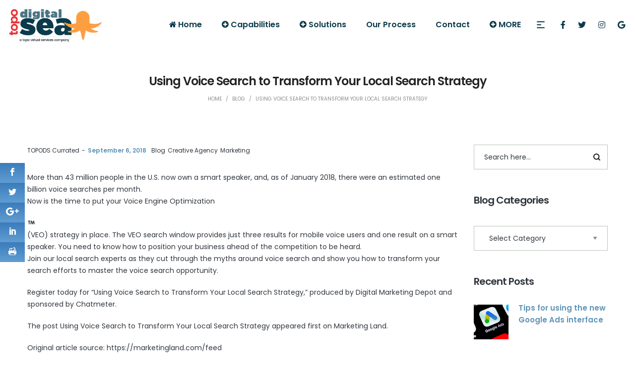

--- FILE ---
content_type: text/html; charset=UTF-8
request_url: https://www.topodigitalsea.com/using-voice-search-to-transform-your-local-search-strategy/
body_size: 36444
content:
<!DOCTYPE html>
<html lang="en-US"
	prefix="og: https://ogp.me/ns#" >
<head>
    <meta charset="UTF-8">
    <!--[if IE]>
    <meta http-equiv="X-UA-Compatible" content="IE=edge,chrome=1">
    <![endif]-->
    <meta name="viewport" content="width=device-width, initial-scale=1">
    <link rel="profile" href="http://gmpg.org/xfn/11">
    <link rel="pingback" href="https://www.topodigitalsea.com/xmlrpc.php">
    <script>var et_site_url='https://www.topodigitalsea.com';var et_post_id='15488';function et_core_page_resource_fallback(a,b){"undefined"===typeof b&&(b=a.sheet.cssRules&&0===a.sheet.cssRules.length);b&&(a.onerror=null,a.onload=null,a.href?a.href=et_site_url+"/?et_core_page_resource="+a.id+et_post_id:a.src&&(a.src=et_site_url+"/?et_core_page_resource="+a.id+et_post_id))}
</script><title>Digital Marketing - SEO - Web Design | Using Voice Search to Transform Your Local Search Strategy</title>
<meta name='robots' content='max-image-preview:large' />

<!-- All in One SEO Pack Pro 3.3.3 by Michael Torbert of Semper Fi Web Designob_start_detected [-1,-1] -->
<!-- Debug String: ASUEMPIAWKDMDJZKKJ+IN1R6XUS -->
<meta name="description"  content="More than 43 million people in the U.S. now own a smart speaker, and, as of January 2018, there were an estimated one billion voice searches per month. Now is" />

<script type="application/ld+json" class="aioseop-schema">{"@context":"https://schema.org","@graph":[{"@type":"Organization","@id":"https://www.topodigitalsea.com/#organization","url":"https://www.topodigitalsea.com/","name":"Topo Digital Sea","sameAs":["https://www.facebook.com/TOPO-Digital-Sea-221724248376034/","https://twitter.com/topodigitalsea"]},{"@type":"WebSite","@id":"https://www.topodigitalsea.com/#website","url":"https://www.topodigitalsea.com/","name":"Digital Sea Digital Marketing","publisher":{"@id":"https://www.topodigitalsea.com/#organization"}},{"@type":"WebPage","@id":"https://www.topodigitalsea.com/using-voice-search-to-transform-your-local-search-strategy/#webpage","url":"https://www.topodigitalsea.com/using-voice-search-to-transform-your-local-search-strategy/","inLanguage":"en-US","name":"Using Voice Search to Transform Your Local Search Strategy","isPartOf":{"@id":"https://www.topodigitalsea.com/#website"},"datePublished":"2018-09-06T18:15:00-04:00","dateModified":"2018-09-06T18:15:00-04:00","description":"More than 43 million people in the U.S. now own a smart speaker, and, as of January 2018, there were an estimated one billion voice&hellip;"},{"@type":"Article","@id":"https://www.topodigitalsea.com/using-voice-search-to-transform-your-local-search-strategy/#article","isPartOf":{"@id":"https://www.topodigitalsea.com/using-voice-search-to-transform-your-local-search-strategy/#webpage"},"author":{"@id":"https://www.topodigitalsea.com/author/topods-currated/#author"},"headline":"Using Voice Search to Transform Your Local Search Strategy","datePublished":"2018-09-06T18:15:00-04:00","dateModified":"2018-09-06T18:15:00-04:00","commentCount":0,"mainEntityOfPage":{"@id":"https://www.topodigitalsea.com/using-voice-search-to-transform-your-local-search-strategy/#webpage"},"publisher":{"@id":"https://www.topodigitalsea.com/#organization"},"articleSection":"Blog, Creative Agency, Marketing"},{"@type":"Person","@id":"https://www.topodigitalsea.com/author/topods-currated/#author","name":"TOPODS Currated","sameAs":[],"image":{"@type":"ImageObject","@id":"https://www.topodigitalsea.com/#personlogo","url":"https://www.topodigitalsea.com/wp-content/wphb-cache/gravatar/57d/57d088e9fc28b54a30566aa4ff3cf665x96.jpg","width":96,"height":96,"caption":"TOPODS Currated"}}]}</script>
<link rel="canonical" href="https://www.topodigitalsea.com/using-voice-search-to-transform-your-local-search-strategy/" />
<meta property="og:type" content="article" />
<meta property="og:title" content="Digital Marketing - SEO - Web Design | Using Voice Search to Transform Your Local Search Strategy" />
<meta property="og:description" content="More than 43 million people in the U.S. now own a smart speaker, and, as of January 2018, there were an estimated one billion voice searches per month. Now is the time to put your Voice Engine" />
<meta property="og:url" content="https://www.topodigitalsea.com/using-voice-search-to-transform-your-local-search-strategy/" />
<meta property="og:site_name" content="Digital Sea Digital Marketing" />
<meta property="og:image" content="https://www.topodigitalsea.com/wp-content/plugins/all-in-one-seo-pack-pro/images/default-user-image.png" />
<meta property="fb:admins" content="1539474381" />
<meta property="fb:app_id" content="353862688439860" />
<meta property="article:tag" content="blog" />
<meta property="article:tag" content="creative agency" />
<meta property="article:tag" content="marketing" />
<meta property="article:published_time" content="2018-09-06T18:15:00Z" />
<meta property="article:modified_time" content="2018-09-06T18:15:00Z" />
<meta property="article:publisher" content="https://www.facebook.com/TOPO-Digital-Sea-221724248376034/" />
<meta property="og:image:secure_url" content="https://www.topodigitalsea.com/wp-content/plugins/all-in-one-seo-pack-pro/images/default-user-image.png" />
<meta name="twitter:card" content="summary" />
<meta name="twitter:site" content="@topodigitalsea" />
<meta name="twitter:domain" content="topodigitalsea.com" />
<meta name="twitter:title" content="Digital Marketing - SEO - Web Design | Using Voice Search to Transform" />
<meta name="twitter:description" content="More than 43 million people in the U.S. now own a smart speaker, and, as of January 2018, there were an estimated one billion voice searches per month. Now is the time to put your Voice Engine" />
<meta name="twitter:image" content="https://www.topodigitalsea.com/wp-content/plugins/all-in-one-seo-pack-pro/images/default-user-image.png" />
			<script type="text/javascript" >
				window.ga=window.ga||function(){(ga.q=ga.q||[]).push(arguments)};ga.l=+new Date;
				ga('create', 'UA-114319035-1', 'auto');
				// Plugins
				ga('require', 'linkid', 'linkid.js');ga('require', 'outboundLinkTracker');ga('require', 'urlChangeTracker');ga('require', 'maxScrollTracker');
				ga('send', 'pageview');
			</script>
			<script async src="https://www.google-analytics.com/analytics.js"></script>
			<script async src="https://www.topodigitalsea.com/wp-content/plugins/all-in-one-seo-pack-pro/public/js/vendor/autotrack.js"></script>
				<!-- All in One SEO Pack Pro -->
<script type='application/javascript'  id='pys-version-script'>console.log('PixelYourSite Free version 11.1.4.2');</script>
<link rel='dns-prefetch' href='//fonts.googleapis.com' />
<link rel='dns-prefetch' href='//use.fontawesome.com' />
<link rel='dns-prefetch' href='//hb.wpmucdn.com' />
<link rel="alternate" type="application/rss+xml" title="Digital Sea Digital Marketing &raquo; Feed" href="https://www.topodigitalsea.com/feed/" />
<link rel="alternate" type="application/rss+xml" title="Digital Sea Digital Marketing &raquo; Comments Feed" href="https://www.topodigitalsea.com/comments/feed/" />
<link rel="alternate" type="application/rss+xml" title="Digital Sea Digital Marketing &raquo; Using Voice Search to Transform Your Local Search Strategy Comments Feed" href="https://www.topodigitalsea.com/using-voice-search-to-transform-your-local-search-strategy/feed/" />
<link rel="alternate" title="oEmbed (JSON)" type="application/json+oembed" href="https://www.topodigitalsea.com/wp-json/oembed/1.0/embed?url=https%3A%2F%2Fwww.topodigitalsea.com%2Fusing-voice-search-to-transform-your-local-search-strategy%2F" />
<link rel="alternate" title="oEmbed (XML)" type="text/xml+oembed" href="https://www.topodigitalsea.com/wp-json/oembed/1.0/embed?url=https%3A%2F%2Fwww.topodigitalsea.com%2Fusing-voice-search-to-transform-your-local-search-strategy%2F&#038;format=xml" />
		<!-- This site uses the Google Analytics by MonsterInsights plugin v9.10.1 - Using Analytics tracking - https://www.monsterinsights.com/ -->
		<!-- Note: MonsterInsights is not currently configured on this site. The site owner needs to authenticate with Google Analytics in the MonsterInsights settings panel. -->
					<!-- No tracking code set -->
				<!-- / Google Analytics by MonsterInsights -->
		<style type="text/css" media="all">
.wpautoterms-footer{background-color:#ffffff;text-align:center;}
.wpautoterms-footer a{color:#000000;font-family:Arial, sans-serif;font-size:14px;}
.wpautoterms-footer .separator{color:#cccccc;font-family:Arial, sans-serif;font-size:14px;}</style>
<style id='wp-img-auto-sizes-contain-inline-css' type='text/css'>
img:is([sizes=auto i],[sizes^="auto," i]){contain-intrinsic-size:3000px 1500px}
/*# sourceURL=wp-img-auto-sizes-contain-inline-css */
</style>
<link rel='stylesheet' id='livicons_evolution_styles-css' href='https://www.topodigitalsea.com/wp-content/plugins/livicons-evolution/assets/css/LivIconsEvo.WP.css?ver=2.4.375' type='text/css' media='all' />
<style id='wp-emoji-styles-inline-css' type='text/css'>

	img.wp-smiley, img.emoji {
		display: inline !important;
		border: none !important;
		box-shadow: none !important;
		height: 1em !important;
		width: 1em !important;
		margin: 0 0.07em !important;
		vertical-align: -0.1em !important;
		background: none !important;
		padding: 0 !important;
	}
/*# sourceURL=wp-emoji-styles-inline-css */
</style>
<style id='wp-block-library-inline-css' type='text/css'>
:root{--wp-block-synced-color:#7a00df;--wp-block-synced-color--rgb:122,0,223;--wp-bound-block-color:var(--wp-block-synced-color);--wp-editor-canvas-background:#ddd;--wp-admin-theme-color:#007cba;--wp-admin-theme-color--rgb:0,124,186;--wp-admin-theme-color-darker-10:#006ba1;--wp-admin-theme-color-darker-10--rgb:0,107,160.5;--wp-admin-theme-color-darker-20:#005a87;--wp-admin-theme-color-darker-20--rgb:0,90,135;--wp-admin-border-width-focus:2px}@media (min-resolution:192dpi){:root{--wp-admin-border-width-focus:1.5px}}.wp-element-button{cursor:pointer}:root .has-very-light-gray-background-color{background-color:#eee}:root .has-very-dark-gray-background-color{background-color:#313131}:root .has-very-light-gray-color{color:#eee}:root .has-very-dark-gray-color{color:#313131}:root .has-vivid-green-cyan-to-vivid-cyan-blue-gradient-background{background:linear-gradient(135deg,#00d084,#0693e3)}:root .has-purple-crush-gradient-background{background:linear-gradient(135deg,#34e2e4,#4721fb 50%,#ab1dfe)}:root .has-hazy-dawn-gradient-background{background:linear-gradient(135deg,#faaca8,#dad0ec)}:root .has-subdued-olive-gradient-background{background:linear-gradient(135deg,#fafae1,#67a671)}:root .has-atomic-cream-gradient-background{background:linear-gradient(135deg,#fdd79a,#004a59)}:root .has-nightshade-gradient-background{background:linear-gradient(135deg,#330968,#31cdcf)}:root .has-midnight-gradient-background{background:linear-gradient(135deg,#020381,#2874fc)}:root{--wp--preset--font-size--normal:16px;--wp--preset--font-size--huge:42px}.has-regular-font-size{font-size:1em}.has-larger-font-size{font-size:2.625em}.has-normal-font-size{font-size:var(--wp--preset--font-size--normal)}.has-huge-font-size{font-size:var(--wp--preset--font-size--huge)}.has-text-align-center{text-align:center}.has-text-align-left{text-align:left}.has-text-align-right{text-align:right}.has-fit-text{white-space:nowrap!important}#end-resizable-editor-section{display:none}.aligncenter{clear:both}.items-justified-left{justify-content:flex-start}.items-justified-center{justify-content:center}.items-justified-right{justify-content:flex-end}.items-justified-space-between{justify-content:space-between}.screen-reader-text{border:0;clip-path:inset(50%);height:1px;margin:-1px;overflow:hidden;padding:0;position:absolute;width:1px;word-wrap:normal!important}.screen-reader-text:focus{background-color:#ddd;clip-path:none;color:#444;display:block;font-size:1em;height:auto;left:5px;line-height:normal;padding:15px 23px 14px;text-decoration:none;top:5px;width:auto;z-index:100000}html :where(.has-border-color){border-style:solid}html :where([style*=border-top-color]){border-top-style:solid}html :where([style*=border-right-color]){border-right-style:solid}html :where([style*=border-bottom-color]){border-bottom-style:solid}html :where([style*=border-left-color]){border-left-style:solid}html :where([style*=border-width]){border-style:solid}html :where([style*=border-top-width]){border-top-style:solid}html :where([style*=border-right-width]){border-right-style:solid}html :where([style*=border-bottom-width]){border-bottom-style:solid}html :where([style*=border-left-width]){border-left-style:solid}html :where(img[class*=wp-image-]){height:auto;max-width:100%}:where(figure){margin:0 0 1em}html :where(.is-position-sticky){--wp-admin--admin-bar--position-offset:var(--wp-admin--admin-bar--height,0px)}@media screen and (max-width:600px){html :where(.is-position-sticky){--wp-admin--admin-bar--position-offset:0px}}

/*# sourceURL=wp-block-library-inline-css */
</style><style id='global-styles-inline-css' type='text/css'>
:root{--wp--preset--aspect-ratio--square: 1;--wp--preset--aspect-ratio--4-3: 4/3;--wp--preset--aspect-ratio--3-4: 3/4;--wp--preset--aspect-ratio--3-2: 3/2;--wp--preset--aspect-ratio--2-3: 2/3;--wp--preset--aspect-ratio--16-9: 16/9;--wp--preset--aspect-ratio--9-16: 9/16;--wp--preset--color--black: #000000;--wp--preset--color--cyan-bluish-gray: #abb8c3;--wp--preset--color--white: #ffffff;--wp--preset--color--pale-pink: #f78da7;--wp--preset--color--vivid-red: #cf2e2e;--wp--preset--color--luminous-vivid-orange: #ff6900;--wp--preset--color--luminous-vivid-amber: #fcb900;--wp--preset--color--light-green-cyan: #7bdcb5;--wp--preset--color--vivid-green-cyan: #00d084;--wp--preset--color--pale-cyan-blue: #8ed1fc;--wp--preset--color--vivid-cyan-blue: #0693e3;--wp--preset--color--vivid-purple: #9b51e0;--wp--preset--gradient--vivid-cyan-blue-to-vivid-purple: linear-gradient(135deg,rgb(6,147,227) 0%,rgb(155,81,224) 100%);--wp--preset--gradient--light-green-cyan-to-vivid-green-cyan: linear-gradient(135deg,rgb(122,220,180) 0%,rgb(0,208,130) 100%);--wp--preset--gradient--luminous-vivid-amber-to-luminous-vivid-orange: linear-gradient(135deg,rgb(252,185,0) 0%,rgb(255,105,0) 100%);--wp--preset--gradient--luminous-vivid-orange-to-vivid-red: linear-gradient(135deg,rgb(255,105,0) 0%,rgb(207,46,46) 100%);--wp--preset--gradient--very-light-gray-to-cyan-bluish-gray: linear-gradient(135deg,rgb(238,238,238) 0%,rgb(169,184,195) 100%);--wp--preset--gradient--cool-to-warm-spectrum: linear-gradient(135deg,rgb(74,234,220) 0%,rgb(151,120,209) 20%,rgb(207,42,186) 40%,rgb(238,44,130) 60%,rgb(251,105,98) 80%,rgb(254,248,76) 100%);--wp--preset--gradient--blush-light-purple: linear-gradient(135deg,rgb(255,206,236) 0%,rgb(152,150,240) 100%);--wp--preset--gradient--blush-bordeaux: linear-gradient(135deg,rgb(254,205,165) 0%,rgb(254,45,45) 50%,rgb(107,0,62) 100%);--wp--preset--gradient--luminous-dusk: linear-gradient(135deg,rgb(255,203,112) 0%,rgb(199,81,192) 50%,rgb(65,88,208) 100%);--wp--preset--gradient--pale-ocean: linear-gradient(135deg,rgb(255,245,203) 0%,rgb(182,227,212) 50%,rgb(51,167,181) 100%);--wp--preset--gradient--electric-grass: linear-gradient(135deg,rgb(202,248,128) 0%,rgb(113,206,126) 100%);--wp--preset--gradient--midnight: linear-gradient(135deg,rgb(2,3,129) 0%,rgb(40,116,252) 100%);--wp--preset--font-size--small: 13px;--wp--preset--font-size--medium: 20px;--wp--preset--font-size--large: 36px;--wp--preset--font-size--x-large: 42px;--wp--preset--spacing--20: 0.44rem;--wp--preset--spacing--30: 0.67rem;--wp--preset--spacing--40: 1rem;--wp--preset--spacing--50: 1.5rem;--wp--preset--spacing--60: 2.25rem;--wp--preset--spacing--70: 3.38rem;--wp--preset--spacing--80: 5.06rem;--wp--preset--shadow--natural: 6px 6px 9px rgba(0, 0, 0, 0.2);--wp--preset--shadow--deep: 12px 12px 50px rgba(0, 0, 0, 0.4);--wp--preset--shadow--sharp: 6px 6px 0px rgba(0, 0, 0, 0.2);--wp--preset--shadow--outlined: 6px 6px 0px -3px rgb(255, 255, 255), 6px 6px rgb(0, 0, 0);--wp--preset--shadow--crisp: 6px 6px 0px rgb(0, 0, 0);}:where(.is-layout-flex){gap: 0.5em;}:where(.is-layout-grid){gap: 0.5em;}body .is-layout-flex{display: flex;}.is-layout-flex{flex-wrap: wrap;align-items: center;}.is-layout-flex > :is(*, div){margin: 0;}body .is-layout-grid{display: grid;}.is-layout-grid > :is(*, div){margin: 0;}:where(.wp-block-columns.is-layout-flex){gap: 2em;}:where(.wp-block-columns.is-layout-grid){gap: 2em;}:where(.wp-block-post-template.is-layout-flex){gap: 1.25em;}:where(.wp-block-post-template.is-layout-grid){gap: 1.25em;}.has-black-color{color: var(--wp--preset--color--black) !important;}.has-cyan-bluish-gray-color{color: var(--wp--preset--color--cyan-bluish-gray) !important;}.has-white-color{color: var(--wp--preset--color--white) !important;}.has-pale-pink-color{color: var(--wp--preset--color--pale-pink) !important;}.has-vivid-red-color{color: var(--wp--preset--color--vivid-red) !important;}.has-luminous-vivid-orange-color{color: var(--wp--preset--color--luminous-vivid-orange) !important;}.has-luminous-vivid-amber-color{color: var(--wp--preset--color--luminous-vivid-amber) !important;}.has-light-green-cyan-color{color: var(--wp--preset--color--light-green-cyan) !important;}.has-vivid-green-cyan-color{color: var(--wp--preset--color--vivid-green-cyan) !important;}.has-pale-cyan-blue-color{color: var(--wp--preset--color--pale-cyan-blue) !important;}.has-vivid-cyan-blue-color{color: var(--wp--preset--color--vivid-cyan-blue) !important;}.has-vivid-purple-color{color: var(--wp--preset--color--vivid-purple) !important;}.has-black-background-color{background-color: var(--wp--preset--color--black) !important;}.has-cyan-bluish-gray-background-color{background-color: var(--wp--preset--color--cyan-bluish-gray) !important;}.has-white-background-color{background-color: var(--wp--preset--color--white) !important;}.has-pale-pink-background-color{background-color: var(--wp--preset--color--pale-pink) !important;}.has-vivid-red-background-color{background-color: var(--wp--preset--color--vivid-red) !important;}.has-luminous-vivid-orange-background-color{background-color: var(--wp--preset--color--luminous-vivid-orange) !important;}.has-luminous-vivid-amber-background-color{background-color: var(--wp--preset--color--luminous-vivid-amber) !important;}.has-light-green-cyan-background-color{background-color: var(--wp--preset--color--light-green-cyan) !important;}.has-vivid-green-cyan-background-color{background-color: var(--wp--preset--color--vivid-green-cyan) !important;}.has-pale-cyan-blue-background-color{background-color: var(--wp--preset--color--pale-cyan-blue) !important;}.has-vivid-cyan-blue-background-color{background-color: var(--wp--preset--color--vivid-cyan-blue) !important;}.has-vivid-purple-background-color{background-color: var(--wp--preset--color--vivid-purple) !important;}.has-black-border-color{border-color: var(--wp--preset--color--black) !important;}.has-cyan-bluish-gray-border-color{border-color: var(--wp--preset--color--cyan-bluish-gray) !important;}.has-white-border-color{border-color: var(--wp--preset--color--white) !important;}.has-pale-pink-border-color{border-color: var(--wp--preset--color--pale-pink) !important;}.has-vivid-red-border-color{border-color: var(--wp--preset--color--vivid-red) !important;}.has-luminous-vivid-orange-border-color{border-color: var(--wp--preset--color--luminous-vivid-orange) !important;}.has-luminous-vivid-amber-border-color{border-color: var(--wp--preset--color--luminous-vivid-amber) !important;}.has-light-green-cyan-border-color{border-color: var(--wp--preset--color--light-green-cyan) !important;}.has-vivid-green-cyan-border-color{border-color: var(--wp--preset--color--vivid-green-cyan) !important;}.has-pale-cyan-blue-border-color{border-color: var(--wp--preset--color--pale-cyan-blue) !important;}.has-vivid-cyan-blue-border-color{border-color: var(--wp--preset--color--vivid-cyan-blue) !important;}.has-vivid-purple-border-color{border-color: var(--wp--preset--color--vivid-purple) !important;}.has-vivid-cyan-blue-to-vivid-purple-gradient-background{background: var(--wp--preset--gradient--vivid-cyan-blue-to-vivid-purple) !important;}.has-light-green-cyan-to-vivid-green-cyan-gradient-background{background: var(--wp--preset--gradient--light-green-cyan-to-vivid-green-cyan) !important;}.has-luminous-vivid-amber-to-luminous-vivid-orange-gradient-background{background: var(--wp--preset--gradient--luminous-vivid-amber-to-luminous-vivid-orange) !important;}.has-luminous-vivid-orange-to-vivid-red-gradient-background{background: var(--wp--preset--gradient--luminous-vivid-orange-to-vivid-red) !important;}.has-very-light-gray-to-cyan-bluish-gray-gradient-background{background: var(--wp--preset--gradient--very-light-gray-to-cyan-bluish-gray) !important;}.has-cool-to-warm-spectrum-gradient-background{background: var(--wp--preset--gradient--cool-to-warm-spectrum) !important;}.has-blush-light-purple-gradient-background{background: var(--wp--preset--gradient--blush-light-purple) !important;}.has-blush-bordeaux-gradient-background{background: var(--wp--preset--gradient--blush-bordeaux) !important;}.has-luminous-dusk-gradient-background{background: var(--wp--preset--gradient--luminous-dusk) !important;}.has-pale-ocean-gradient-background{background: var(--wp--preset--gradient--pale-ocean) !important;}.has-electric-grass-gradient-background{background: var(--wp--preset--gradient--electric-grass) !important;}.has-midnight-gradient-background{background: var(--wp--preset--gradient--midnight) !important;}.has-small-font-size{font-size: var(--wp--preset--font-size--small) !important;}.has-medium-font-size{font-size: var(--wp--preset--font-size--medium) !important;}.has-large-font-size{font-size: var(--wp--preset--font-size--large) !important;}.has-x-large-font-size{font-size: var(--wp--preset--font-size--x-large) !important;}
/*# sourceURL=global-styles-inline-css */
</style>

<style id='classic-theme-styles-inline-css' type='text/css'>
/*! This file is auto-generated */
.wp-block-button__link{color:#fff;background-color:#32373c;border-radius:9999px;box-shadow:none;text-decoration:none;padding:calc(.667em + 2px) calc(1.333em + 2px);font-size:1.125em}.wp-block-file__button{background:#32373c;color:#fff;text-decoration:none}
/*# sourceURL=/wp-includes/css/classic-themes.min.css */
</style>
<link rel='stylesheet' id='wpautoterms_css-css' href='https://www.topodigitalsea.com/wp-content/plugins/auto-terms-of-service-and-privacy-policy/css/wpautoterms.css?ver=6.9' type='text/css' media='all' />
<link rel='stylesheet' id='contact-form-7-css' href='https://www.topodigitalsea.com/wp-content/plugins/contact-form-7/includes/css/styles.css?ver=6.1.4' type='text/css' media='all' />
<link rel='stylesheet' id='rs-plugin-settings-css' href='https://www.topodigitalsea.com/wp-content/plugins/revslider/public/assets/css/settings.css?ver=5.4.6' type='text/css' media='all' />
<style id='rs-plugin-settings-inline-css' type='text/css'>
#rs-demo-id {}
/*# sourceURL=rs-plugin-settings-inline-css */
</style>
<link rel='stylesheet' id='default-icon-styles-css' href='https://www.topodigitalsea.com/wp-content/plugins/svg-vector-icon-plugin/public/../admin/css/wordpress-svg-icon-plugin-style.min.css?ver=6.9' type='text/css' media='all' />
<style id='woocommerce-inline-inline-css' type='text/css'>
.woocommerce form .form-row .required { visibility: visible; }
/*# sourceURL=woocommerce-inline-inline-css */
</style>
<link rel='stylesheet' id='et-gf-open-sans-css' href='https://fonts.googleapis.com/css?family=Open+Sans:400,700' type='text/css' media='all' />
<link rel='stylesheet' id='et_monarch-css-css' href='https://www.topodigitalsea.com/wp-content/plugins/monarch/css/style.css?ver=1.3.27' type='text/css' media='all' />
<link rel='stylesheet' id='brands-styles-css' href='https://www.topodigitalsea.com/wp-content/plugins/woocommerce/assets/css/brands.css?ver=10.3.7' type='text/css' media='all' />
<link rel='stylesheet' id='recent-posts-widget-with-thumbnails-public-style-css' href='https://www.topodigitalsea.com/wp-content/plugins/recent-posts-widget-with-thumbnails/public.css?ver=7.1.1' type='text/css' media='all' />
<link rel='stylesheet' id='bfa-font-awesome-css' href='https://use.fontawesome.com/releases/v5.15.4/css/all.css?ver=2.0.3' type='text/css' media='all' />
<link rel='stylesheet' id='bfa-font-awesome-v4-shim-css' href='https://use.fontawesome.com/releases/v5.15.4/css/v4-shims.css?ver=2.0.3' type='text/css' media='all' />
<style id='bfa-font-awesome-v4-shim-inline-css' type='text/css'>

			@font-face {
				font-family: 'FontAwesome';
				src: url('https://use.fontawesome.com/releases/v5.15.4/webfonts/fa-brands-400.eot'),
				url('https://use.fontawesome.com/releases/v5.15.4/webfonts/fa-brands-400.eot?#iefix') format('embedded-opentype'),
				url('https://use.fontawesome.com/releases/v5.15.4/webfonts/fa-brands-400.woff2') format('woff2'),
				url('https://use.fontawesome.com/releases/v5.15.4/webfonts/fa-brands-400.woff') format('woff'),
				url('https://use.fontawesome.com/releases/v5.15.4/webfonts/fa-brands-400.ttf') format('truetype'),
				url('https://use.fontawesome.com/releases/v5.15.4/webfonts/fa-brands-400.svg#fontawesome') format('svg');
			}

			@font-face {
				font-family: 'FontAwesome';
				src: url('https://use.fontawesome.com/releases/v5.15.4/webfonts/fa-solid-900.eot'),
				url('https://use.fontawesome.com/releases/v5.15.4/webfonts/fa-solid-900.eot?#iefix') format('embedded-opentype'),
				url('https://use.fontawesome.com/releases/v5.15.4/webfonts/fa-solid-900.woff2') format('woff2'),
				url('https://use.fontawesome.com/releases/v5.15.4/webfonts/fa-solid-900.woff') format('woff'),
				url('https://use.fontawesome.com/releases/v5.15.4/webfonts/fa-solid-900.ttf') format('truetype'),
				url('https://use.fontawesome.com/releases/v5.15.4/webfonts/fa-solid-900.svg#fontawesome') format('svg');
			}

			@font-face {
				font-family: 'FontAwesome';
				src: url('https://use.fontawesome.com/releases/v5.15.4/webfonts/fa-regular-400.eot'),
				url('https://use.fontawesome.com/releases/v5.15.4/webfonts/fa-regular-400.eot?#iefix') format('embedded-opentype'),
				url('https://use.fontawesome.com/releases/v5.15.4/webfonts/fa-regular-400.woff2') format('woff2'),
				url('https://use.fontawesome.com/releases/v5.15.4/webfonts/fa-regular-400.woff') format('woff'),
				url('https://use.fontawesome.com/releases/v5.15.4/webfonts/fa-regular-400.ttf') format('truetype'),
				url('https://use.fontawesome.com/releases/v5.15.4/webfonts/fa-regular-400.svg#fontawesome') format('svg');
				unicode-range: U+F004-F005,U+F007,U+F017,U+F022,U+F024,U+F02E,U+F03E,U+F044,U+F057-F059,U+F06E,U+F070,U+F075,U+F07B-F07C,U+F080,U+F086,U+F089,U+F094,U+F09D,U+F0A0,U+F0A4-F0A7,U+F0C5,U+F0C7-F0C8,U+F0E0,U+F0EB,U+F0F3,U+F0F8,U+F0FE,U+F111,U+F118-F11A,U+F11C,U+F133,U+F144,U+F146,U+F14A,U+F14D-F14E,U+F150-F152,U+F15B-F15C,U+F164-F165,U+F185-F186,U+F191-F192,U+F1AD,U+F1C1-F1C9,U+F1CD,U+F1D8,U+F1E3,U+F1EA,U+F1F6,U+F1F9,U+F20A,U+F247-F249,U+F24D,U+F254-F25B,U+F25D,U+F267,U+F271-F274,U+F279,U+F28B,U+F28D,U+F2B5-F2B6,U+F2B9,U+F2BB,U+F2BD,U+F2C1-F2C2,U+F2D0,U+F2D2,U+F2DC,U+F2ED,U+F328,U+F358-F35B,U+F3A5,U+F3D1,U+F410,U+F4AD;
			}
		
/*# sourceURL=bfa-font-awesome-v4-shim-inline-css */
</style>
<link rel='stylesheet' id='font-awesome-css' href='https://www.topodigitalsea.com/wp-content/themes/pisces/assets/css/font-awesome.min.css' type='text/css' media='all' />
<style id='font-awesome-inline-css' type='text/css'>
@font-face{
                font-family: 'FontAwesome';
                src: url('https://www.topodigitalsea.com/wp-content/themes/pisces/assets/fonts/fontawesome-webfont.eot');
                src: url('https://www.topodigitalsea.com/wp-content/themes/pisces/assets/fonts/fontawesome-webfont.eot') format('embedded-opentype'),
                     url('https://www.topodigitalsea.com/wp-content/themes/pisces/assets/fonts/fontawesome-webfont.woff2') format('woff2'),
                     url('https://www.topodigitalsea.com/wp-content/themes/pisces/assets/fonts/fontawesome-webfont.woff') format('woff'),
                     url('https://www.topodigitalsea.com/wp-content/themes/pisces/assets/fonts/fontawesome-webfont.ttf') format('truetype'),
                     url('https://www.topodigitalsea.com/wp-content/themes/pisces/assets/fonts/fontawesome-webfont.svg') format('svg');
                font-weight:normal;
                font-style:normal
            }
/*# sourceURL=font-awesome-inline-css */
</style>
<link rel='stylesheet' id='animate-css-css' href='https://www.topodigitalsea.com/wp-content/themes/pisces/assets/css/animate.min.css' type='text/css' media='all' />
<link rel='stylesheet' id='pisces-theme-css' href='https://www.topodigitalsea.com/wp-content/themes/pisces/style.css' type='text/css' media='all' />
<style id='pisces-theme-inline-css' type='text/css'>
.site-loading .la-image-loading {opacity: 1;visibility: visible}.la-image-loading.spinner-custom .content {width: 100px;margin-top: -50px;height: 100px;margin-left: -50px;text-align: center}.la-image-loading.spinner-custom .content img {width: auto;margin: 0 auto}.site-loading #page.site {opacity: 0;transition: all .3s ease-in-out}#page.site {opacity: 1}.la-image-loading {opacity: 0;position: fixed;z-index: 999999;left: 0;top: 0;right: 0;bottom: 0;background: #fff;overflow: hidden;transition: all .3s ease-in-out;-webkit-transition: all .3s ease-in-out;visibility: hidden}.la-image-loading .content {position: absolute;width: 50px;height: 50px;top: 50%;left: 50%;margin-left: -25px;margin-top: -25px}.section-page-header{color: #8a8a8a;background-repeat: repeat;background-position: left top}.section-page-header .page-title{color: #232324}.section-page-header a{color: #8a8a8a}.section-page-header a:hover{color: #a0d29c}.section-page-header .page-header-inner{padding-top: 15px;padding-bottom: 15px}@media(min-width: 768px){.section-page-header .page-header-inner{padding-top: 15px;padding-bottom: 15px}}@media(min-width: 992px){.section-page-header .page-header-inner{padding-top: 50px;padding-bottom: 50px}}.site-main{padding-top:30px}body.pisces-body{font-size: 14px;background-repeat: repeat;background-position: left top}body.pisces-body.body-boxed #page.site{width: 1230px;max-width: 100%;margin-left: auto;margin-right: auto;background-repeat: repeat;background-position: left top}#masthead_aside,.site-header .site-header-inner{background-repeat: repeat;background-position: left top;background-color: #ffffff}.enable-header-transparency .site-header:not(.is-sticky) .site-header-inner{background-repeat: repeat;background-position: left top;background-color: rgba(0,0,0,0)}.footer-top{background-repeat: repeat;background-position: left top;background-color: #2e3033;padding-top:0px;padding-bottom:0px}.open-newsletter-popup .lightcase-inlineWrap{background-repeat: repeat;background-position: left top}.site-header .site-branding a{height: 120px;line-height: 120px}.site-header .header-component-inner{padding-top: 40px;padding-bottom: 40px}.site-header .header-main .la_com_action--dropdownmenu .menu,.site-header .mega-menu > li > .popup{margin-top: 60px}.site-header .header-main .la_com_action--dropdownmenu:hover .menu,.site-header .mega-menu > li:hover > .popup{margin-top: 40px}.site-header.is-sticky .site-branding a{height: 100px;line-height: 100px}.site-header.is-sticky .header-component-inner{padding-top: 30px;padding-bottom: 30px}.site-header.is-sticky .header-main .la_com_action--dropdownmenu .menu,.site-header.is-sticky .mega-menu > li > .popup{margin-top: 50px}.site-header.is-sticky .header-main .la_com_action--dropdownmenu:hover .menu,.site-header.is-sticky .mega-menu > li:hover > .popup{margin-top: 30px}@media(max-width: 1300px) and (min-width: 992px){.site-header .site-branding a{height: 100px;line-height: 100px}.site-header .header-component-inner{padding-top: 30px;padding-bottom: 30px}.site-header .header-main .la_com_action--dropdownmenu .menu,.site-header .mega-menu > li > .popup{margin-top: 50px}.site-header .header-main .la_com_action--dropdownmenu:hover .menu,.site-header .mega-menu > li:hover > .popup{margin-top: 30px}.site-header.is-sticky .site-branding a{height: 80px;line-height: 80px}.site-header.is-sticky .header-component-inner{padding-top: 20px;padding-bottom: 20px}.site-header.is-sticky .header-main .la_com_action--dropdownmenu .menu,.site-header.is-sticky .mega-menu > li > .popup{margin-top: 40px}.site-header.is-sticky .header-main .la_com_action--dropdownmenu:hover .menu,.site-header.is-sticky .mega-menu > li:hover > .popup{margin-top: 20px}}@media(max-width: 991px){.site-header-mobile .site-branding a{height: 70px;line-height: 70px}.site-header-mobile .header-component-inner{padding-top: 15px;padding-bottom: 15px}.site-header-mobile.is-sticky .site-branding a{height: 70px;line-height: 70px}.site-header-mobile.is-sticky .header-component-inner{padding-top: 15px;padding-bottom: 15px}}.la_testimonials--style-1 .testimonial_item--excerpt,.la_testimonials--style-7 .testimonial_item--excerpt,.three-font-family,.highlight-font-family {font-family: "League Script"}h1,.h1, h2,.h2, h3,.h3, h4,.h4, h5,.h5, h6,.h6, .title-xlarge, .mega-menu .mm-popup-wide .inner > ul.sub-menu > li > a, .heading-font-family {font-family: "Poppins"}body, .la-blockquote.style-1 footer, .la-blockquote.style-2 footer {font-family: "Poppins"}.background-color-primary, .item--link-overlay:before, .la_compt_iem .component-target-badget, .wc-toolbar .wc-ordering ul li:hover a, .wc-toolbar .wc-ordering ul li.active a, .header6-fallback-inner .dl-menuwrapper li:not(.dl-back) > a .mm-text:before, .dl-menu .tip.hot,.mega-menu .tip.hot,.menu .tip.hot, .blog_item--thumbnail-with-effect .item--overlay, .comment-form .form-submit input, .social-media-link.style-round a:hover, .social-media-link.style-square a:hover, .social-media-link.style-circle a:hover, .social-media-link.style-outline a:hover, .social-media-link.style-circle-outline a:hover, .la-members--style-6 .la-member__info-title-role:after, .la-members--style-7 .la-member__image .item--overlay, .la-members--style-8 .la-member__info-title a:before, .banner-type-hover_effect .banner--link-overlay:after, .la_testimonials--style-3 .testimonial_item--title:before, .la-newsletter-popup .yikes-easy-mc-form .yikes-easy-mc-submit-button:hover, .portfolios-loop.pf-style-3 .item--link-overlay, .la-timeline-wrap.style-1 .timeline-block .timeline-dot, .la-woo-product-gallery .woocommerce-product-gallery__trigger, .product--summary .single_add_to_cart_button:hover, .wc-tabs li a:after, .woocommerce-MyAccount-navigation li:hover a, .woocommerce-MyAccount-navigation li.is-active a, .registration-form .button, .la-loader.spinner1, .la-loader.spinner2, .la-loader.spinner3 [class*="bounce"], .la-loader.spinner4 [class*="dot"], .la-loader.spinner5 div, .socials-color a:hover, .iconboxes_demo_1_style_2.la-sc-icon-boxes .icon-boxes-inner:hover .btn, .service_demo_8 > .wpb_column > .vc_column-inner:before, .service_demo_8 > .wpb_column:hover > .vc_column-inner .btn, .circle-icon-lists.la-lists-icon .la-sc-icon-item > span, .coffee-menu .coffee-menu-item:hover:before, .wpb_widgetised_column .otw-widget-form .otw-submit {background-color: #0b3b4b}.background-color-secondary, .la-pagination ul .page-numbers.current, .slick-slider .slick-dots button, .comment-form .form-submit input:hover, .social-media-link.style-round a, .social-media-link.style-square a, .social-media-link.style-circle a, [class*="vc_tta-la-"] .tabs-la-1 .vc_tta-tabs-list li a:after, .la-newsletter-popup .yikes-easy-mc-form .yikes-easy-mc-submit-button, .product--summary .single_add_to_cart_button {background-color: #5d93b7}.background-color-three, .socials-color a {background-color: eb3437}.background-color-body {background-color: #30363d}.background-color-border {background-color: #b9c3b8}a:focus, a:hover, .search-form .search-button:hover, .slick-slider .slick-dots li:hover span,.slick-slider .slick-dots .slick-active span, .slick-slider .slick-arrow:hover,.la-slick-nav .slick-arrow:hover, .vertical-style ul li:hover a, .vertical-style ul li.active a, .filter-style-1 ul li:hover a, .filter-style-1 ul li.active a,.filter-style-default ul li:hover a,.filter-style-default ul li.active a, .filter-style-2 ul li:hover a, .filter-style-2 ul li.active a, .filter-style-3 ul li:hover a, .filter-style-3 ul li.active a, .wc-toolbar .wc-view-toggle .active, .wc-toolbar .wc-view-count li.active, .widget.widget_product_tag_cloud .active a,.widget.product-sort-by .active a,.widget.widget_layered_nav .active a,.widget.la-price-filter-list .active a, .product_list_widget a:hover, #header_aside .btn-aside-toggle:hover, .header6-fallback .btn-aside-toggle:hover, .dl-menu .tip.hot .tip-arrow:before,.mega-menu .tip.hot .tip-arrow:before,.menu .tip.hot .tip-arrow:before, .blog_item--meta a:hover, .blog_item--meta-footer .la-favorite-link:hover i,.blog_item--meta-footer .comments-link:hover i, .blog_item--meta-footer .la-sharing-posts:hover > span > i, .blog_item--meta-footer .la-favorite-link a.added i, .la-sharing-single-posts .social--sharing a:hover, .pf-info-wrapper .la-sharing-single-portfolio .social--sharing a:hover, ul.list-dots.primary > li:before,ul.list-checked.primary > li:before, body .vc_toggle.vc_toggle_default.vc_toggle_active .vc_toggle_title h4, .wpb-js-composer [class*="vc_tta-la-"] .vc_active .vc_tta-panel-heading .vc_tta-panel-title, [class*="vc_tta-la-"] .tabs-la-3 .vc_tta-tabs-list li.vc_active a, [class*="vc_tta-la-"] .tabs-la-5 .vc_tta-tabs-list li.vc_active a, .subscribe-style-01 .yikes-easy-mc-form .yikes-easy-mc-submit-button:hover, .subscribe-style-04 .yikes-easy-mc-form .yikes-easy-mc-submit-button:hover, .wpb-js-composer .vc_tta.vc_tta-accordion.vc_tta-style-la-1 .vc_active .vc_tta-panel-title, .wpb-js-composer .vc_tta.vc_tta-accordion.vc_tta-style-la-2 .vc_tta-panel.vc_active .vc_tta-panel-title, .wpb-js-composer .vc_tta.vc_tta-accordion.vc_tta-style-la-3 .vc_tta-panel.vc_active .vc_tta-title-text, .la-timeline-wrap.style-1 .timeline-block .timeline-subtitle, .product_item .price ins, .products-list .product_item .product_item--info .add_compare:hover,.products-list .product_item .product_item--info .add_wishlist:hover, .product--summary .social--sharing a:hover, .product--summary .add_compare:hover,.product--summary .add_wishlist:hover, .cart-collaterals .woocommerce-shipping-calculator .button:hover,.cart-collaterals .la-coupon .button:hover, .iconboxes_demo_3_style_1.la-sc-icon-boxes:hover .box-description a, .service_demo_6 .la-item-wrap:hover a, .iconboxes_demo_17_style_1.la-sc-icon-boxes:hover .box-description a, .wpb_widgetised_column .otw-widget-form .otw-input-wrap:after {color: #0b3b4b}.text-color-primary {color: #0b3b4b !important}.swatch-wrapper:hover, .swatch-wrapper.selected, .social-media-link.style-outline a:hover, .social-media-link.style-circle-outline a:hover, [class*="vc_tta-la-"] .tabs-la-3 .vc_tta-tabs-list li.vc_active a, .la-woo-thumbs .la-thumb.slick-current:before, .iconboxes_demo_1_style_2.la-sc-icon-boxes .icon-boxes-inner:hover .btn {border-color: #0b3b4b}.border-color-primary {border-color: #0b3b4b !important}.border-top-color-primary {border-top-color: #0b3b4b !important}.border-bottom-color-primary {border-bottom-color: #0b3b4b !important}.border-left-color-primary {border-left-color: #0b3b4b !important}.border-right-color-primary {border-right-color: #0b3b4b !important}.la-pagination ul .page-numbers, .filter-style-2 ul li a, .woocommerce-message,.woocommerce-error,.woocommerce-info, .form-row label, div.quantity, .widget_recent_entries .pr-item .pr-item--right a:not(:hover), .widget_recent_comments li.recentcomments a, .product_list_widget a, .product_list_widget .amount, #header_aside .btn-aside-toggle, .sidebar-inner ul.menu li.current-cat > a, .sidebar-inner ul.menu li.current-cat-parent > a, .sidebar-inner ul.menu li.open > a, .sidebar-inner ul.menu li:hover > a, .blog_item--meta-footer .la-favorite-link i + span,.blog_item--meta-footer .comments-link i + span, .showposts-loop.blog-4 .entry-date, .showposts-loop.blog-5 .entry-date, .tags-list .tags-list-item, .single_post_item--meta .entry-date, .la-sharing-single-posts .social--sharing a, .author-info__name a, .post-navigation .post-title, .commentlist .comment-meta .comment-author, .comment-form label, .woocommerce-Reviews span#reply-title, .woocommerce-Reviews .comment_container .meta .woocommerce-review__author, .portfolio-nav i, .pf-info-wrapper ul .pf-info-value, .pf-info-wrapper .la-sharing-single-portfolio .social--sharing a, .la-blockquote.style-2, ul.list-dots.secondary > li:before,ul.list-checked.secondary > li:before, .la-members--style-4 .member-social,.la-members--style-3 .member-social,.la-members--style-1 .member-social, [class*="vc_tta-la-"] .vc_tta-tabs-list li:hover > a,[class*="vc_tta-la-"] .vc_tta-tabs-list li.vc_active > a, [class*="vc_tta-la-"] .tabs-la-1 .vc_tta-tabs-list li:hover > a:after,[class*="vc_tta-la-"] .tabs-la-1 .vc_tta-tabs-list li.vc_active > a:after, [class*="vc_tta-la-"] .tabs-la-5 .vc_tta-tabs-list li a, .la_testimonials--style-1, .la_testimonials--style-3 .testimonial_item--title, .la_testimonials--style-6 .testimonial_item--title, .cf7-style-default .wpcf7-form-control-wrap .wpcf7-select,.cf7-style-default .wpcf7-form-control-wrap .wpcf7-text,.cf7-style-default .wpcf7-form-control-wrap .wpcf7-textarea, .cf7-style-01 .wpcf7-form-control-wrap .wpcf7-select,.cf7-style-01 .wpcf7-form-control-wrap .wpcf7-text,.cf7-style-01 .wpcf7-form-control-wrap .wpcf7-textarea, .la-newsletter-popup, .la-newsletter-popup .yikes-easy-mc-form .yikes-easy-mc-email:focus, .subscribe-style-01 .yikes-easy-mc-form .yikes-easy-mc-email:focus, .subscribe-style-01 .yikes-easy-mc-form .yikes-easy-mc-submit-button, .subscribe-style-03 .yikes-easy-mc-form, .la-circle-progress .sc-cp-t,.la-circle-progress .sc-cp-v, .la-pricing-box-wrap.style-1 .pricing-heading, .products-list .product_item .product_item--info .add_compare,.products-list .product_item .product_item--info .add_wishlist, .la-woo-thumbs .slick-arrow, .product--summary .single-price-wrapper .price, .product--summary .product_meta-top .sku_wrapper, .product--summary .product_meta_sku_wrapper, .product--summary .social--sharing a, .product--summary .group_table label, .product--summary .variations td, .product--summary .add_compare,.product--summary .add_wishlist, .product--summary .add_compare:hover:after,.product--summary .add_wishlist:hover:after, .wc-tabs li a, .wc-tab .wc-tab-title, .shop_table td.product-price,.shop_table td.product-subtotal, .shop_table .product-name a, .cart-collaterals .shop_table, .cart-collaterals .woocommerce-shipping-calculator .button,.cart-collaterals .la-coupon .button, .woocommerce > p.cart-empty:before, table.woocommerce-checkout-review-order-table, .wc_payment_methods .wc_payment_method label, .woocommerce-order ul strong {color: #5d93b7}.text-color-secondary {color: #5d93b7 !important}input:focus, select:focus, textarea:focus, .la-pagination ul .page-numbers.current, .la-pagination ul .page-numbers:hover {border-color: #5d93b7}.border-color-secondary {border-color: #5d93b7 !important}.border-top-color-secondary {border-top-color: #5d93b7 !important}.border-bottom-color-secondary {border-bottom-color: #5d93b7 !important}.border-left-color-secondary {border-left-color: #5d93b7 !important}.border-right-color-secondary {border-right-color: #5d93b7 !important}h1,.h1, h2,.h2, h3,.h3, h4,.h4, h5,.h5, h6,.h6, .title-xlarge, table th {color: 0b3b4b}.text-color-heading {color: 0b3b4b !important}.border-color-heading {border-color: 0b3b4b !important}.border-top-color-heading {border-top-color: 0b3b4b !important}.border-bottom-color-heading {border-bottom-color: 0b3b4b !important}.border-left-color-heading {border-left-color: 0b3b4b !important}.border-right-color-heading {border-right-color: 0b3b4b !important}.star-rating, .filter-style-1 ul li a,.filter-style-default ul li a, .product .product-price del,.product .price del, .wc-toolbar .wc-view-count ul, [class*="vc_tta-la-"] .tabs-la-3 .vc_tta-tabs-list li:hover a {color: eb3437}.text-color-three {color: eb3437 !important}[class*="vc_tta-la-"] .tabs-la-3 .vc_tta-tabs-list li:hover a {border-color: eb3437}.border-color-three {border-color: eb3437 !important}.border-top-color-three {border-top-color: eb3437 !important}.border-bottom-color-three {border-bottom-color: eb3437 !important}.border-left-color-three {border-left-color: eb3437 !important}.border-right-color-three {border-right-color: eb3437 !important}body, .la_testimonials--style-2 .testimonial_item--role, .la-newsletter-popup .yikes-easy-mc-form .yikes-easy-mc-email, .subscribe-style-01 .yikes-easy-mc-form .yikes-easy-mc-email, table.woocommerce-checkout-review-order-table .variation,table.woocommerce-checkout-review-order-table .product-quantity {color: #30363d}.text-color-body {color: #30363d !important}.border-color-body {border-color: #30363d !important}.border-top-color-body {border-top-color: #30363d !important}.border-bottom-color-body {border-bottom-color: #30363d !important}.border-left-color-body {border-left-color: #30363d !important}.border-right-color-body {border-right-color: #30363d !important}input, select, textarea, table,table th,table td, .elm-loadmore-ajax a, .share-links a, .select2-container .select2-selection--single, .wc-toolbar .wc-ordering, .wc-toolbar .wc-ordering ul, .swatch-wrapper, .widget_shopping_cart_content .total, .calendar_wrap caption, .widget-border.widget, .widget-border-bottom.widget, .sidebar-inner .widget_archive .menu li a, .sidebar-inner .widget_tag_cloud .tagcloud a, .showposts-loop.blog-3 .blog_item--info, .showposts-loop.blog-2 .blog_item--info, .showposts-loop.search-main-loop .item-inner, .commentlist .comment_container, .la-blockquote.style-2, .la-blockquote.style-2 footer, .social-media-link.style-outline a, body .vc_toggle.vc_toggle_default, .la_testimonials--style-3 .testimonial_item--inner, .la-newsletter-popup .yikes-easy-mc-form .yikes-easy-mc-email, .subscribe-style-01 .yikes-easy-mc-form .yikes-easy-mc-email, .wpb-js-composer .vc_tta.vc_tta-accordion.vc_tta-style-la-1 .vc_tta-panel-title, .wpb-js-composer .vc_tta.vc_tta-accordion.vc_tta-style-la-3 .vc_tta-panel, .la-timeline-wrap.style-1 .timeline-line, .la-timeline-wrap.style-2 .timeline-title:after, .line-fullwidth, .shop_table.cart td, .iconboxes_demo_3_style_1.la-sc-icon-boxes .icon-boxes-inner {border-color: #b9c3b8}.border-color {border-color: #b9c3b8 !important}.border-top-color {border-top-color: #b9c3b8 !important}.border-bottom-color {border-bottom-color: #b9c3b8 !important}.border-left-color {border-left-color: #b9c3b8 !important}.border-right-color {border-right-color: #b9c3b8 !important}h1, .h1, h2, .h2, h3, .h3, h4, .h4, h5, .h5, h6, .h6, .title-xlarge {font-weight: 700}.btn {color: #fff;background-color: #5d93b7}.btn:hover {background-color: #0b3b4b;color: #fff}.btn.btn-primary {background-color: #0b3b4b;color: #fff}.btn.btn-primary:hover {color: #fff;background-color: #5d93b7}.btn.btn-outline {border-color: #b9c3b8;color: #5d93b7}.btn.btn-outline:hover {color: #fff;background-color: #0b3b4b;border-color: #0b3b4b}.btn.btn-style-flat.btn-color-primary {background-color: #0b3b4b}.btn.btn-style-flat.btn-color-primary:hover {background-color: #5d93b7}.btn.btn-style-flat.btn-color-white {background-color: #fff;color: #5d93b7}.btn.btn-style-flat.btn-color-white:hover {color: #fff;background-color: #0b3b4b}.btn.btn-style-flat.btn-color-white2 {background-color: #fff;color: #5d93b7}.btn.btn-style-flat.btn-color-white2:hover {color: #fff;background-color: #5d93b7}.btn.btn-style-flat.btn-color-gray {background-color: #30363d}.btn.btn-style-flat.btn-color-gray:hover {background-color: #0b3b4b}.btn.btn-style-outline:hover {border-color: #0b3b4b;background-color: #0b3b4b;color: #fff}.btn.btn-style-outline.btn-color-black {border-color: #5d93b7;color: #5d93b7}.btn.btn-style-outline.btn-color-black:hover {border-color: #0b3b4b;background-color: #0b3b4b;color: #fff}.btn.btn-style-outline.btn-color-primary {border-color: #0b3b4b;color: #0b3b4b}.btn.btn-style-outline.btn-color-primary:hover {border-color: #5d93b7;background-color: #5d93b7;color: #fff}.btn.btn-style-outline.btn-color-white {border-color: #fff;color: #fff}.btn.btn-style-outline.btn-color-white:hover {border-color: #0b3b4b;background-color: #0b3b4b;color: #fff}.btn.btn-style-outline.btn-color-white2 {border-color: rgba(255, 255, 255, 0.5);color: #fff}.btn.btn-style-outline.btn-color-white2:hover {border-color: #5d93b7;background-color: #5d93b7;color: #fff}.btn.btn-style-outline.btn-color-gray {border-color: #b9c3b8;color: #5d93b7}.btn.btn-style-outline.btn-color-gray:hover {border-color: #0b3b4b;background-color: #0b3b4b;color: #fff}.woocommerce.add_to_cart_inline a {border-color: #b9c3b8;color: #5d93b7}.woocommerce.add_to_cart_inline a:hover {background-color: #5d93b7;border-color: #5d93b7;color: #fff}.elm-loadmore-ajax a {color: #5d93b7}.elm-loadmore-ajax a:hover {color: #5d93b7;border-color: #5d93b7}form.track_order .button,.products-list .product_item .product_item--info .add_to_cart_button,.place-order .button,.wc-proceed-to-checkout .button,.widget_shopping_cart_content .button,.woocommerce-MyAccount-content form .button,.lost_reset_password .button,form.register .button,.checkout_coupon .button,.woocomerce-form .button {background-color: #5d93b7;border-color: #5d93b7;color: #fff;border-radius: 3em;min-width: 150px;text-transform: uppercase}form.track_order .button:hover,.products-list .product_item .product_item--info .add_to_cart_button:hover,.place-order .button:hover,.wc-proceed-to-checkout .button:hover,.widget_shopping_cart_content .button:hover,.woocommerce-MyAccount-content form .button:hover,.lost_reset_password .button:hover,form.register .button:hover,.checkout_coupon .button:hover,.woocomerce-form .button:hover {background-color: #0b3b4b;border-color: #0b3b4b;color: #fff}.shop_table.cart td.actions .button {background-color: transparent;color: #5d93b7;border-color: #b9c3b8}.shop_table.cart td.actions .button:hover {color: #fff;background-color: #5d93b7;border-color: #5d93b7}.widget_price_filter .button {color: #fff;background-color: #0b3b4b}.widget_price_filter .button:hover {color: #fff;background-color: #5d93b7}#masthead_aside,#header_aside {background-color: #fff;color: #232324}#masthead_aside h1, #masthead_aside .h1, #masthead_aside h2, #masthead_aside .h2, #masthead_aside h3, #masthead_aside .h3, #masthead_aside h4, #masthead_aside .h4, #masthead_aside h5, #masthead_aside .h5, #masthead_aside h6, #masthead_aside .h6, #masthead_aside .title-xlarge,#header_aside h1,#header_aside .h1,#header_aside h2,#header_aside .h2,#header_aside h3,#header_aside .h3,#header_aside h4,#header_aside .h4,#header_aside h5,#header_aside .h5,#header_aside h6,#header_aside .h6,#header_aside .title-xlarge {color: #232324}#masthead_aside ul:not(.sub-menu) > li > a,#header_aside ul:not(.sub-menu) > li > a {color: #0b3b4b}#masthead_aside ul:not(.sub-menu) > li:hover > a,#header_aside ul:not(.sub-menu) > li:hover > a {color: #89adba}.header--aside .header_component--dropdown-menu .menu {background-color: #fff}.header--aside .header_component > a {color: #0b3b4b}.header--aside .header_component:hover > a {color: #89adba}ul.mega-menu .popup li > a {color: #fffbed;background-color: rgba(0,0,0,0)}ul.mega-menu .popup li:hover > a {color: #89adbb;background-color: rgba(0,0,0,0)}ul.mega-menu .popup li.active > a {color: #89adbb;background-color: rgba(0,0,0,0)}ul.mega-menu .mm-popup-wide .popup li.mm-item-level-2 > a {color: #eb3438;background-color: rgba(0,0,0,0)}ul.mega-menu .mm-popup-wide .popup li.mm-item-level-2:hover > a {color: #eb3438;background-color: rgba(0,0,0,0)}ul.mega-menu .mm-popup-wide .popup li.mm-item-level-2.active > a {color: #eb3438;background-color: rgba(0,0,0,0)}ul.mega-menu .popup > .inner,ul.mega-menu .mm-popup-wide .inner > ul.sub-menu > li li ul.sub-menu,ul.mega-menu .mm-popup-narrow ul ul {background-color: rgba(33,33,33,0.95)}ul.mega-menu .mm-popup-wide .inner > ul.sub-menu > li li li:hover > a,ul.mega-menu .mm-popup-narrow li.menu-item:hover > a {color: #89adbb;background-color: rgba(0,0,0,0)}ul.mega-menu .mm-popup-wide .inner > ul.sub-menu > li li li.active > a,ul.mega-menu .mm-popup-narrow li.menu-item.active > a {color: #89adbb;background-color: rgba(0,0,0,0)}ul.mega-menu .mm-popup-wide .popup > .inner {background-color: rgba(137,173,186,0.95)}ul.mega-menu .mm-popup-wide .inner > ul.sub-menu > li > a {color: #353d46}.site-main-nav .main-menu > li > a {color: #0b3b4b;background-color: rgba(137,173,186,0)}.site-main-nav .main-menu > li.active > a,.site-main-nav .main-menu > li:hover > a {color: #89adba;background-color: rgba(0,0,0,0)}.site-header .header_component > .component-target {color: #0b3b4b}.site-header .header_component--linktext:hover > a .component-target-text,.site-header .header_component:not(.la_com_action--linktext):hover > a {color: #89adba}.site-header-top {background-color: #ffffff;color: #8a8a8a}.site-header-top .header_component .component-target {color: #8a8a8a}.site-header-top .header_component a.component-target {color: #cecece}.site-header-top .header_component:hover a .component-target-text {color: #f45b69}.enable-header-transparency .site-header:not(.is-sticky) .header_component > .component-target {color: #fff}.enable-header-transparency .site-header:not(.is-sticky) .header_component > a {color: #fff}.enable-header-transparency .site-header:not(.is-sticky) .header_component:hover > a {color: #89adba}.enable-header-transparency .site-header:not(.is-sticky) .site-main-nav .main-menu > li > a {color: #fff;background-color: rgba(0,0,0,0)}.enable-header-transparency .site-header:not(.is-sticky) .site-main-nav .main-menu > li.active > a,.enable-header-transparency .site-header:not(.is-sticky) .site-main-nav .main-menu > li:hover > a {color: #ffffff;background-color: rgba(0,0,0,0)}.enable-header-transparency .site-header:not(.is-sticky) .site-main-nav .main-menu > li.active:before,.enable-header-transparency .site-header:not(.is-sticky) .site-main-nav .main-menu > li:hover:before {background-color: rgba(0,0,0,0)}.site-header-mobile .site-header-inner {background-color: #fff}.site-header-mobile .header_component > .component-target {color: #232324}.site-header-mobile .mobile-menu-wrap {background-color: #fff}.site-header-mobile .mobile-menu-wrap .dl-menuwrapper ul {background: #fff;border-color: rgba(140, 140, 140, 0.2)}.site-header-mobile .mobile-menu-wrap .dl-menuwrapper li {border-color: rgba(140, 140, 140, 0.2)}.site-header-mobile .mobile-menu-wrap .dl-menu > li > a {color: #232324;background-color: rgba(0,0,0,0)}.site-header-mobile .mobile-menu-wrap .dl-menu > li:hover > a {color: #6b56e2;background-color: rgba(0,0,0,0)}.site-header-mobile .mobile-menu-wrap .dl-menu ul > li > a {color: #232324;background-color: rgba(0,0,0,0)}.site-header-mobile .mobile-menu-wrap .dl-menu ul > li:hover > a {color: #fff;background-color: #6b56e2}.enable-header-transparency .site-header-mobile:not(.is-sticky) .site-header-inner {background-color: rgba(255,255,255,0)}.enable-header-transparency .site-header-mobile:not(.is-sticky) .header_component > .component-target {color: #ffffff}.cart-flyout {background-color: #fff;color: #232324}.cart-flyout .cart-flyout__heading {color: #232324;font-family: "Poppins"}.cart-flyout .product_list_widget a {color: #0b3b4b}.cart-flyout .product_list_widget a:hover {color: #89adba}.cart-flyout .widget_shopping_cart_content .total {color: #232324}.footer-top {color: #f8f0c1}.footer-top a {color: #89adba}.footer-top a:hover {color: #ffffff}.footer-top .widget .widget-title {color: #ffffff}.footer-bottom {background-color: #232324;color: #565656}.footer-bottom a {color: #565656}.footer-bottom a:hover {color: #fff}.site-header-mobile .mobile-menu-wrap .dl-menu {border-width: 1px 0 0;border-style: solid;box-shadow: 0 6px 12px rgba(0, 0, 0, 0.076);-webkit-box-shadow: 0 6px 12px rgba(0, 0, 0, 0.076)}.site-header-mobile .mobile-menu-wrap .dl-menu li {border-width: 1px 0 0;border-style: solid}.site-header-mobile .mobile-menu-wrap .dl-menuwrapper li.dl-subviewopen,.site-header-mobile .mobile-menu-wrap .dl-menuwrapper li.dl-subview,.site-header-mobile .mobile-menu-wrap .dl-menuwrapper li:first-child {border-top-width: 0}.wpb-js-composer [class*="vc_tta-la-"] .vc_tta-panel-heading .vc_tta-panel-title .vc_tta-icon {margin-right: 10px}.la-myaccount-page .la_tab_control li.active a,.la-myaccount-page .la_tab_control li:hover a,.la-myaccount-page .ywsl-label {color: #5d93b7}.la-myaccount-page .btn-create-account:hover {color: #fff;background-color: #5d93b7;border-color: #5d93b7}.btn.btn-style-outline-bottom:hover {background: none !important;color: #0b3b4b !important;border-color: #0b3b4b !important}.product_item .product_item--thumbnail .wrap-addto .button {color: #5d93b7}.product_item .product_item--thumbnail .wrap-addto .button.added, .product_item .product_item--thumbnail .wrap-addto .button:hover {background-color: #0b3b4b}.product_item .product_item--thumbnail .add_to_cart_button:hover {background-color: #0b3b4b}.product--summary .add_compare.added,.product--summary .add_wishlist.added,.products-list .product_item .product_item--info .add_compare:hover,.products-list .product_item .product_item--info .add_compare.added,.products-list .product_item .product_item--info .add_wishlist:hover,.products-list .product_item .product_item--info .add_wishlist.added {color: #0b3b4b}.elm-loadmore-ajax .btn.btn-style-outline {padding: 0;border-width: 0 0 1px;min-width: 0;text-transform: none;font-size: 14px;font-weight: normal}.elm-loadmore-ajax .btn.btn-style-outline:hover {color: #0b3b4b;background-color: transparent}@media (max-width: 767px) {.la-advanced-product-filters {background-color: #fff;color: #232324}.la-advanced-product-filters .widget-title {color: #232324}.la-advanced-product-filters a {color: #0b3b4b}.la-advanced-product-filters a:hover {color: #89adba}}.nav-menu-burger {color: #5d93b7}
@font-face{
                font-family: 'pisces';
                src: url('https://www.topodigitalsea.com/wp-content/themes/pisces/assets/fonts/pisces.eot');
                src: url('https://www.topodigitalsea.com/wp-content/themes/pisces/assets/fonts/pisces.eot') format('embedded-opentype'),
                     url('https://www.topodigitalsea.com/wp-content/themes/pisces/assets/fonts/pisces.woff') format('woff'),
                     url('https://www.topodigitalsea.com/wp-content/themes/pisces/assets/fonts/pisces.ttf') format('truetype'),
                     url('https://www.topodigitalsea.com/wp-content/themes/pisces/assets/fonts/pisces.svg') format('svg');
                font-weight:normal;
                font-style:normal
            }
/*# sourceURL=pisces-theme-inline-css */
</style>
<link rel='stylesheet' id='pisces-google_fonts-css' href='//fonts.googleapis.com/css?family=Poppins:300,regular%7CPoppins:600%7CLeague%20Script:regular' type='text/css' media='all' />
<script type="text/javascript" src="https://www.topodigitalsea.com/wp-includes/js/jquery/jquery.min.js?ver=3.7.1" id="jquery-core-js"></script>
<script type="text/javascript" src="https://www.topodigitalsea.com/wp-includes/js/jquery/jquery-migrate.min.js?ver=3.4.1" id="jquery-migrate-js"></script>
<script type="text/javascript" src="https://www.topodigitalsea.com/wp-includes/js/dist/dom-ready.min.js?ver=f77871ff7694fffea381" id="wp-dom-ready-js"></script>
<script type="text/javascript" src="https://www.topodigitalsea.com/wp-content/plugins/auto-terms-of-service-and-privacy-policy/js/base.js?ver=3.0.4" id="wpautoterms_base-js"></script>
<script type="text/javascript" src="https://www.topodigitalsea.com/wp-content/plugins/revslider/public/assets/js/jquery.themepunch.tools.min.js?ver=5.4.6" id="tp-tools-js"></script>
<script type="text/javascript" src="https://www.topodigitalsea.com/wp-content/plugins/revslider/public/assets/js/jquery.themepunch.revolution.min.js?ver=5.4.6" id="revmin-js"></script>
<script type="text/javascript" src="https://www.topodigitalsea.com/wp-content/plugins/woocommerce/assets/js/jquery-blockui/jquery.blockUI.min.js?ver=2.7.0-wc.10.3.7" id="wc-jquery-blockui-js" defer="defer" data-wp-strategy="defer"></script>
<script type="text/javascript" id="wc-add-to-cart-js-extra">
/* <![CDATA[ */
var wc_add_to_cart_params = {"ajax_url":"/wp-admin/admin-ajax.php","wc_ajax_url":"/?wc-ajax=%%endpoint%%","i18n_view_cart":"View cart","cart_url":"https://www.topodigitalsea.com/cart-2/","is_cart":"","cart_redirect_after_add":"yes"};
//# sourceURL=wc-add-to-cart-js-extra
/* ]]> */
</script>
<script type="text/javascript" src="https://www.topodigitalsea.com/wp-content/plugins/woocommerce/assets/js/frontend/add-to-cart.min.js?ver=10.3.7" id="wc-add-to-cart-js" defer="defer" data-wp-strategy="defer"></script>
<script type="text/javascript" src="https://www.topodigitalsea.com/wp-content/plugins/woocommerce/assets/js/js-cookie/js.cookie.min.js?ver=2.1.4-wc.10.3.7" id="wc-js-cookie-js" defer="defer" data-wp-strategy="defer"></script>
<script type="text/javascript" id="woocommerce-js-extra">
/* <![CDATA[ */
var woocommerce_params = {"ajax_url":"/wp-admin/admin-ajax.php","wc_ajax_url":"/?wc-ajax=%%endpoint%%","i18n_password_show":"Show password","i18n_password_hide":"Hide password","currency":"USD"};
//# sourceURL=woocommerce-js-extra
/* ]]> */
</script>
<script type="text/javascript" src="https://www.topodigitalsea.com/wp-content/plugins/woocommerce/assets/js/frontend/woocommerce.min.js?ver=10.3.7" id="woocommerce-js" defer="defer" data-wp-strategy="defer"></script>
<script type="text/javascript" src="https://www.topodigitalsea.com/wp-content/plugins/pixelyoursite/dist/scripts/jquery.bind-first-0.2.3.min.js?ver=0.2.3" id="jquery-bind-first-js"></script>
<script type="text/javascript" src="https://www.topodigitalsea.com/wp-content/plugins/pixelyoursite/dist/scripts/js.cookie-2.1.3.min.js?ver=2.1.3" id="js-cookie-pys-js"></script>
<script type="text/javascript" src="https://www.topodigitalsea.com/wp-content/plugins/pixelyoursite/dist/scripts/tld.min.js?ver=2.3.1" id="js-tld-js"></script>
<script type="text/javascript" id="pys-js-extra">
/* <![CDATA[ */
var pysOptions = {"staticEvents":{"facebook":{"init_event":[{"delay":0,"type":"static","ajaxFire":false,"name":"PageView","pixelIds":["197896890832255"],"eventID":"dcbc67e8-22a5-4cbf-811e-7ffb425b4d2b","params":{"post_category":"Blog, Creative Agency, Marketing","page_title":"Using Voice Search to Transform Your Local Search Strategy","post_type":"post","post_id":15488,"plugin":"PixelYourSite","user_role":"guest","event_url":"www.topodigitalsea.com/using-voice-search-to-transform-your-local-search-strategy/"},"e_id":"init_event","ids":[],"hasTimeWindow":false,"timeWindow":0,"woo_order":"","edd_order":""}]}},"dynamicEvents":{"woo_add_to_cart_on_button_click":{"facebook":{"delay":0,"type":"dyn","name":"AddToCart","pixelIds":["197896890832255"],"eventID":"c11797eb-7af2-40b1-b500-cfcc77c073c8","params":{"page_title":"Using Voice Search to Transform Your Local Search Strategy","post_type":"post","post_id":15488,"plugin":"PixelYourSite","user_role":"guest","event_url":"www.topodigitalsea.com/using-voice-search-to-transform-your-local-search-strategy/"},"e_id":"woo_add_to_cart_on_button_click","ids":[],"hasTimeWindow":false,"timeWindow":0,"woo_order":"","edd_order":""}}},"triggerEvents":[],"triggerEventTypes":[],"facebook":{"pixelIds":["197896890832255"],"advancedMatching":[],"advancedMatchingEnabled":false,"removeMetadata":false,"wooVariableAsSimple":false,"serverApiEnabled":false,"wooCRSendFromServer":false,"send_external_id":null,"enabled_medical":false,"do_not_track_medical_param":["event_url","post_title","page_title","landing_page","content_name","categories","category_name","tags"],"meta_ldu":false},"debug":"","siteUrl":"https://www.topodigitalsea.com","ajaxUrl":"https://www.topodigitalsea.com/wp-admin/admin-ajax.php","ajax_event":"f6d585a6cc","enable_remove_download_url_param":"1","cookie_duration":"7","last_visit_duration":"60","enable_success_send_form":"","ajaxForServerEvent":"1","ajaxForServerStaticEvent":"1","useSendBeacon":"1","send_external_id":"1","external_id_expire":"180","track_cookie_for_subdomains":"1","google_consent_mode":"1","gdpr":{"ajax_enabled":false,"all_disabled_by_api":false,"facebook_disabled_by_api":false,"analytics_disabled_by_api":false,"google_ads_disabled_by_api":false,"pinterest_disabled_by_api":false,"bing_disabled_by_api":false,"reddit_disabled_by_api":false,"externalID_disabled_by_api":false,"facebook_prior_consent_enabled":true,"analytics_prior_consent_enabled":true,"google_ads_prior_consent_enabled":null,"pinterest_prior_consent_enabled":true,"bing_prior_consent_enabled":true,"cookiebot_integration_enabled":false,"cookiebot_facebook_consent_category":"marketing","cookiebot_analytics_consent_category":"statistics","cookiebot_tiktok_consent_category":"marketing","cookiebot_google_ads_consent_category":"marketing","cookiebot_pinterest_consent_category":"marketing","cookiebot_bing_consent_category":"marketing","consent_magic_integration_enabled":false,"real_cookie_banner_integration_enabled":false,"cookie_notice_integration_enabled":false,"cookie_law_info_integration_enabled":false,"analytics_storage":{"enabled":true,"value":"granted","filter":false},"ad_storage":{"enabled":true,"value":"granted","filter":false},"ad_user_data":{"enabled":true,"value":"granted","filter":false},"ad_personalization":{"enabled":true,"value":"granted","filter":false}},"cookie":{"disabled_all_cookie":false,"disabled_start_session_cookie":false,"disabled_advanced_form_data_cookie":false,"disabled_landing_page_cookie":false,"disabled_first_visit_cookie":false,"disabled_trafficsource_cookie":false,"disabled_utmTerms_cookie":false,"disabled_utmId_cookie":false},"tracking_analytics":{"TrafficSource":"direct","TrafficLanding":"undefined","TrafficUtms":[],"TrafficUtmsId":[]},"GATags":{"ga_datalayer_type":"default","ga_datalayer_name":"dataLayerPYS"},"woo":{"enabled":true,"enabled_save_data_to_orders":true,"addToCartOnButtonEnabled":true,"addToCartOnButtonValueEnabled":true,"addToCartOnButtonValueOption":"price","singleProductId":null,"removeFromCartSelector":"form.woocommerce-cart-form .remove","addToCartCatchMethod":"add_cart_js","is_order_received_page":false,"containOrderId":false},"edd":{"enabled":false},"cache_bypass":"1768872823"};
//# sourceURL=pys-js-extra
/* ]]> */
</script>
<script type="text/javascript" src="https://www.topodigitalsea.com/wp-content/plugins/pixelyoursite/dist/scripts/public.js?ver=11.1.4.2" id="pys-js"></script>
<link rel="https://api.w.org/" href="https://www.topodigitalsea.com/wp-json/" /><link rel="alternate" title="JSON" type="application/json" href="https://www.topodigitalsea.com/wp-json/wp/v2/posts/15488" /><link rel="EditURI" type="application/rsd+xml" title="RSD" href="https://www.topodigitalsea.com/xmlrpc.php?rsd" />
<meta name="generator" content="WordPress 6.9" />
<meta name="generator" content="WooCommerce 10.3.7" />
<link rel='shortlink' href='https://www.topodigitalsea.com/?p=15488' />
<style type="text/css" id="et-social-custom-css">
				.et_monarch .et_social_sidebar_networks li, .et_monarch .et_social_mobile li { background: #89adba; } .et_monarch .et_social_sidebar_networks .et_social_icons_container li:hover, .et_monarch .et_social_mobile .et_social_icons_container li:hover { background: #317191 !important; } .et_social_sidebar_border li { border-color: #317191 !important; } .et_monarch .et_social_sidebar_networks .et_social_icons_container li i, .et_monarch .et_social_sidebar_networks .et_social_icons_container li .et_social_count, .et_monarch .et_social_mobile .et_social_icons_container li i, .et_monarch .et_social_mobile .et_social_icons_container li .et_social_count { color: #ffffff; } .et_monarch .et_social_sidebar_networks .et_social_icons_container li:hover i, .et_monarch .et_social_sidebar_networks .et_social_icons_container li:hover .et_social_count, .et_monarch .et_social_mobile .et_social_icons_container li:hover i, .et_monarch .et_social_mobile .et_social_icons_container li:hover .et_social_count { color: #ffffff !important; } .et_monarch .et_social_inline .et_social_icons_container li i, .et_monarch .et_social_inline .et_social_count, .et_monarch .et_social_inline .et_social_networkname { color: #89adba; } .et_monarch .et_social_inline .et_social_icons_container li:hover i, .et_monarch .et_social_inline .et_social_icons_container li:hover .et_social_count, .et_monarch .et_social_inline .et_social_icons_container li:hover .et_social_networkname { color: #a4dadd !important; } .et_monarch .et_social_icons_container a, a.et_social_icon_cancel { text-decoration: none !important; background: linear-gradient(to bottom, #3b7cbb, #609dd2) !important; }
			</style><link rel="apple-touch-icon" sizes="16x16" href="https://www.topodigitalsea.com/wp-content/uploads/2018/01/Icon-Digital-Sea-Small.png"/><link rel="apple-touch-icon" sizes="57x57" href="https://www.topodigitalsea.com/wp-content/uploads/2018/01/Icon-Digital-Sea-Med.png"/><link rel="apple-touch-icon" sizes="72x72" href="https://www.topodigitalsea.com/wp-content/uploads/2018/01/Icon-Digital-Sea-Retina.png"/><link  rel="shortcut icon" type="image/png" sizes="72x72" href="https://www.topodigitalsea.com/wp-content/uploads/2018/01/Icon-Digital-Sea-Small.png"/><link  rel="shortcut icon" type="image/png" sizes="57x57" href="https://www.topodigitalsea.com/wp-content/uploads/2018/01/Icon-Digital-Sea-Med.png"/><link  rel="shortcut icon" type="image/png" sizes="16x16" href="https://www.topodigitalsea.com/wp-content/uploads/2018/01/Icon-Digital-Sea-Retina.png"/>	<noscript><style>.woocommerce-product-gallery{ opacity: 1 !important; }</style></noscript>
	<style type="text/css">.recentcomments a{display:inline !important;padding:0 !important;margin:0 !important;}</style><meta name="generator" content="Powered by WPBakery Page Builder - drag and drop page builder for WordPress."/>
<!--[if lte IE 9]><link rel="stylesheet" type="text/css" href="https://www.topodigitalsea.com/wp-content/plugins/js_composer/assets/css/vc_lte_ie9.min.css" media="screen"><![endif]--><meta name="generator" content="Powered by Slider Revolution 5.4.6 - responsive, Mobile-Friendly Slider Plugin for WordPress with comfortable drag and drop interface." />
		<!-- Facebook Pixel Code -->
		<script>
			var aepc_pixel = {"pixel_id":"197896890832255","user":{},"enable_advanced_events":"yes","fire_delay":"0","can_use_sku":"yes","enable_viewcontent":"no","enable_addtocart":"no","enable_addtowishlist":"no","enable_initiatecheckout":"no","enable_addpaymentinfo":"no","enable_purchase":"no","allowed_params":{"AddToCart":["value","currency","content_category","content_name","content_type","content_ids"],"AddToWishlist":["value","currency","content_category","content_name","content_type","content_ids"]}},
				aepc_pixel_args = [],
				aepc_extend_args = function( args ) {
					if ( typeof args === 'undefined' ) {
						args = {};
					}

					for(var key in aepc_pixel_args)
						args[key] = aepc_pixel_args[key];

					return args;
				};

			// Extend args
			if ( 'yes' === aepc_pixel.enable_advanced_events ) {
				aepc_pixel_args.userAgent = navigator.userAgent;
				aepc_pixel_args.language = navigator.language;

				if ( document.referrer.indexOf( document.domain ) < 0 ) {
					aepc_pixel_args.referrer = document.referrer;
				}
			}

						!function(f,b,e,v,n,t,s){if(f.fbq)return;n=f.fbq=function(){n.callMethod?
				n.callMethod.apply(n,arguments):n.queue.push(arguments)};if(!f._fbq)f._fbq=n;
				n.push=n;n.loaded=!0;n.version='2.0';n.agent='dvpixelcaffeinewordpress';n.queue=[];t=b.createElement(e);t.async=!0;
				t.src=v;s=b.getElementsByTagName(e)[0];s.parentNode.insertBefore(t,s)}(window,
				document,'script','https://connect.facebook.net/en_US/fbevents.js');
			
						fbq('init', aepc_pixel.pixel_id, aepc_pixel.user);

							setTimeout( function() {
				fbq('track', "PageView", aepc_pixel_args);
			}, aepc_pixel.fire_delay * 1000 );
					</script>
		<!-- End Facebook Pixel Code -->
		<script type="text/javascript">function setREVStartSize(e){
				try{ var i=jQuery(window).width(),t=9999,r=0,n=0,l=0,f=0,s=0,h=0;					
					if(e.responsiveLevels&&(jQuery.each(e.responsiveLevels,function(e,f){f>i&&(t=r=f,l=e),i>f&&f>r&&(r=f,n=e)}),t>r&&(l=n)),f=e.gridheight[l]||e.gridheight[0]||e.gridheight,s=e.gridwidth[l]||e.gridwidth[0]||e.gridwidth,h=i/s,h=h>1?1:h,f=Math.round(h*f),"fullscreen"==e.sliderLayout){var u=(e.c.width(),jQuery(window).height());if(void 0!=e.fullScreenOffsetContainer){var c=e.fullScreenOffsetContainer.split(",");if (c) jQuery.each(c,function(e,i){u=jQuery(i).length>0?u-jQuery(i).outerHeight(!0):u}),e.fullScreenOffset.split("%").length>1&&void 0!=e.fullScreenOffset&&e.fullScreenOffset.length>0?u-=jQuery(window).height()*parseInt(e.fullScreenOffset,0)/100:void 0!=e.fullScreenOffset&&e.fullScreenOffset.length>0&&(u-=parseInt(e.fullScreenOffset,0))}f=u}else void 0!=e.minHeight&&f<e.minHeight&&(f=e.minHeight);e.c.closest(".rev_slider_wrapper").css({height:f})					
				}catch(d){console.log("Failure at Presize of Slider:"+d)}
			};</script>
<style id="pisces-extra-custom-css" type="text/css">                .site-main-nav .main-menu > li > a:after{
                    top: auto;
                    bottom: 0;
                }
                @media (min-width: 1024px) {
                    .footer-column.footer-column-2 {
                        width: 16.66667%;
                    }
                    .footer-column.footer-column-4 {
                        width: 33.33333%;
                    }
                }
                
                .la_background_gradient_1 {
                      background-color: #0b3b4b;
                      background-image: -moz-linear-gradient(180deg, #0b3b4b 0%, #306b7e 100%);
                      background-image: -webkit-linear-gradient(180deg, #0b3b4b 0%, #306b7e 100%);
                      background-image: -ms-linear-gradient(180deg, #0b3b4b 0%, #306b7e 100%);
}
            
            .la_background_gradient_2 {
                      background-color: #a0d29c;
                      background-image: -moz-linear-gradient(180deg, #a0d29c 0%, #75a671 100%);
                      background-image: -webkit-linear-gradient(180deg, #a0d29c 0%, #75a671 100%);
                      background-image: -ms-linear-gradient(180deg, #a0d29c 0%, #75a671 100%);
                    }

            .la_background_gradient_3 {
                      background-color: #033756;
                      background-image: -moz-linear-gradient(180deg, #033756 0%, #127dba 100%);
                      background-image: -webkit-linear-gradient(180deg, #033756 0%, #127dba 100%);
                      background-image: -ms-linear-gradient(180deg, #033756 0%, #127dba 100%);
}

            .la_background_gradient_4 {
                      background-color: #89adba;
                      background-image: -moz-linear-gradient(180deg, #89adba 0%, #4e8599 100%);
                      background-image: -webkit-linear-gradient(180deg, #89adba 0%, #4e8599 100%);
                      background-image: -ms-linear-gradient(180deg, #89adba 0%, #4e8599 100%);
}

            .la_background_gradient_5 {
                      background-color: #eb3437;
                      background-image: -moz-linear-gradient(180deg, #eb3437 0%, #dc5f61 100%);
                      background-image: -webkit-linear-gradient(180deg, #eb3437 0%, #dc5f61 100%);
                      background-image: -ms-linear-gradient(180deg, #eb3437 0%, #dc5f61 100%);
}

            .la_background_gradient_6 {
                      background-color: #fd9e41;
                      background-image: -moz-linear-gradient(180deg, #fd9e41 0%, #c95611 100%);
                      background-image: -webkit-linear-gradient(180deg, #fd9e41 0%, #c95611 100%);
                      background-image: -ms-linear-gradient(180deg, #fd9e41 0%, #c95611 100%);
}

.blog_item--excerpt {
  line-height:16px;
}

.mega-menu .mm-popup-wide .inner > ul.sub-menu > li > a {
  font-size:14px !important;
  font-weight:bold;
  text-transform:uppercase;
  color:#fffbed !important;
}

.sidebar-inner .widget_tag_cloud .tagcloud a {
  border-style:solid 1px #0B3B4B;
  background:#0B3B4B;
  color:#ffffff;
  border-width:1px;
  float:left;
  font-size:10px !important;
  margin:0 5px 5px 0;
  padding:12px 20px;
  text-transform:uppercase;
}

.la_testimonials--style-6 .testimonial_item--inner {
  background-color:transparent;
  box-shadow:rgba(0, 0, 0, 0.16) 0 0 20px 0;
  margin-bottom:0;
  padding:0px 40px 55px 140px !important;
  text-align:left;
}

.la-stats-counter .stats-value {
  font-size:24px;
  color:#ffffff !important;
  font-weight:800 !important;
}

#la_heading_5a7a7e0447b11 .subheading-tag {
  font-size:15px !important;
}

.site-header-mobile .mobile-menu-wrap .dl-menu > li:hover > a {
  background-color:#0B3B4B;
  color:#7EACBC;
}

.site-header-mobile .mobile-menu-wrap .dl-menu > li >li:hover > a {
  background-color:#0B3B4B;
  color:#7EACBC;
}

.site-header-mobile .mobile-menu-wrap .dl-menu > ul > li >li:hover > a {
  background-color:#0B3B4B;
  color:#7EACBC;
}

.site-header-mobile .mobile-menu-wrap .dl-menu ul > li > a {
  background-color:rgba(0, 0, 0, 0);
  color:#7EACBC;
}

.site-header-mobile .mobile-menu-wrap .dl-menu ul > li:hover > a {
  background-color:#0B3B4B;
  color:#ffffff;
}

.btn.btn-style-flat.btn-color-white2 {
  background-color:#e9373e;
  color:#ffffff;
}

.landing-bullet {
    color:#ffffff;
    font-size:18px;
}

.landing-bullet2 {
    font-size:18px;
}

.landing-copy {
    font-size:18px;
    text-align:center;
}

.cf7-style-newsletter .wpcf7-form-control-wrap .wpcf7-select, .cf7-style-newsletter .wpcf7-form-control-wrap .wpcf7-text, .cf7-style-newsletter .wpcf7-form-control-wrap .wpcf7-textarea {
  background-color:#FFFFFF;
  border:0;
  border-radius:0em;
  padding:15px 30px;
}

h1, h2, h3, h4, h5, h6 {
    letter-spacing:-1px !important;
}

.la-stats-counter-2 {
  color:#2f5d8c !important;
}</style><script type="text/javascript">try{ <meta name="google-site-verification" content="kl18xwO-CgxcrSEd_5H77h91R_aXQ2aMeJEOGNSAkBA" /> }catch (ex){}</script><noscript><style type="text/css"> .wpb_animate_when_almost_visible { opacity: 1; }</style></noscript><link rel='stylesheet' id='wc-blocks-style-css' href='https://www.topodigitalsea.com/wp-content/plugins/woocommerce/assets/client/blocks/wc-blocks.css?ver=wc-10.3.7' type='text/css' media='all' />
<link rel='stylesheet' id='so-css-pisces-css' href='https://www.topodigitalsea.com/wp-content/uploads/so-css/so-css-pisces.css?ver=1535038205' type='text/css' media='all' />
</head>

<body class="wp-singular post-template-default single single-post postid-15488 single-format-standard wp-theme-pisces theme-pisces woocommerce-no-js et_monarch pisces-body lastudio-pisces header-v1 header-mb-v1 footer-v1col body-col-2cr page-title-v1 enable-header-sticky enable-header-fullwidth site-loading enable-footer-bars wpb-js-composer js-comp-ver-5.4.2 vc_responsive">

<div class="la-image-loading"><div class="content"><div class="la-loader spinner3"><div class="dot1"></div><div class="dot2"></div><div class="bounce1"></div><div class="bounce2"></div><div class="bounce3"></div><div class="cube1"></div><div class="cube2"></div><div class="cube3"></div><div class="cube4"></div></div></div></div>
<div id="page" class="site">
    <div class="site-inner"><aside id="header_aside" class="header--aside">
    <div class="header-aside-wrapper">
        <a class="btn-aside-toggle" href="#"><i class="pisces-icon-simple-remove"></i></a>
        <div class="header-aside-inner">
                            <div class="header-widget-bottom">
                    <div id="contact_info-2" class="widget widget_contact_info"><h3 class="widget-title"><span>Reach Out!</span></h3><div class="la-contact-info"><div class="la-contact-item la-contact-phone"><span>833.888.8676</span></div><div class="la-contact-item la-contact-email"><span>hello@topodigitalsea.com</span></div></div></div><div id="custom_html-2" class="widget_text widget widget_custom_html"><div class="textwidget custom-html-widget"><h6>
	Download our Brochure <a href="/downloads/TOPODigitalSea_Brochure.pdf" target="_blank"><span style="color:#fd9e42;">HERE</span></a>
</h6></div></div>                </div>
                    </div>
    </div>
</aside>

<header id="masthead" class="site-header">
            <div class="site-header-outer">
        <div class="site-header-inner">
            <div class="container">
                <div class="header-main clearfix">
                    <div class="header-component-outer header-left">
                        <div class="site-branding">
                            <a href="https://www.topodigitalsea.com/" rel="home">
                                <figure class="logo--normal"><img src="https://www.topodigitalsea.com/wp-content/uploads/2018/02/2-Reg-TOPO_Digital_Sea_Logo_New_10Option-12.png" alt="Digital Sea Digital Marketing" srcset="https://www.topodigitalsea.com/wp-content/uploads/2018/02/2-Retina-TOPO_Digital_Sea_Logo_New_10Option-12.png 2x"/></figure>
                                <figure class="logo--transparency"><img src="https://www.topodigitalsea.com/wp-content/uploads/2018/02/2-Reg-White-TOPO_Digital_Sea_Logo_New_10Option-12.png" alt="Digital Sea Digital Marketing" srcset="https://www.topodigitalsea.com/wp-content/uploads/2018/02/2-Retina-White-TOPO_Digital_Sea_Logo_New_10Option-12.png 2x"/></figure>
                            </a>
                        </div>
                    </div>
                    <div class="header-component-outer header-right">
                        <div class="header-component-inner clearfix">
                            <nav class="site-main-nav clearfix" data-container="#masthead .header-main">
                                <ul id="menu-primary-navigation" class="main-menu mega-menu"><li  class="menu-item menu-item-type-post_type menu-item-object-page menu-item-home mm-item mm-popup-narrow mm-item-level-0 menu-item-14212"><a href="https://www.topodigitalsea.com/"><span class="mm-text"><i class="mm-icon fa fa-home"></i>Home</span></a></li>
<li  class="menu-item menu-item-type-post_type menu-item-object-page menu-item-has-children mm-item mm-item-has-sub mm-popup-wide mm-popup-column-4 mm-popup-max-width mm-item-level-0 mm-item-nolink menu-item-1637"><a target="_self" href="javascript:;"><span class="mm-text"><i class="mm-icon fa fa-plus-circle"></i>Capabilities</span></a>
<div class="popup"><div class="inner"  style="background-repeat: repeat;background-position: left top;background-color: rgba(0,0,0,0.9);max-width:1400px;"><ul class="sub-menu">
	<li class="menu-item menu-item-type-post_type menu-item-object-page mm-item mm-item-level-1 menu-item-16143" data-column="1"><a href="https://www.topodigitalsea.com/about-our-capabilites/"><span class="mm-text"><i class="mm-icon fa fa-arrow-circle-o-right"></i>What We Do | About Topo Digital Sea</span></a></li>
	<li class="menu-item menu-item-type-post_type menu-item-object-page mm-item mm-item-level-1 menu-item-16183" data-column="1"><a href="https://www.topodigitalsea.com/about-the-topo-brands/"><span class="mm-text"><i class="mm-icon fa fa-arrow-circle-o-right"></i>Who We Are | About the TOPO Brands</span></a></li>
	<li class="menu-item menu-item-type-post_type menu-item-object-page mm-item mm-item-level-1 menu-item-16197" data-column="1"><a href="https://www.topodigitalsea.com/about-the-topo-ethos/"><span class="mm-text"><i class="mm-icon fa fa-arrow-circle-o-right"></i>How We Do It | About the TOPO Ethos</span></a></li>
	<li class="menu-item menu-item-type-custom menu-item-object-custom mm-item mm-item-level-1 menu-item-12403" data-column="1"><a href="https://topodigitalsea.com/downloads/TOPODigitalSea_Brochure.pdf"><span class="mm-text"><i class="mm-icon fa fa-file-pdf-o"></i>Download our Brochure</span></a></li>
</ul></div></div>
</li>
<li  class="menu-item menu-item-type-post_type menu-item-object-page menu-item-has-children mm-item mm-item-has-sub mm-popup-wide mm-popup-column-2 mm-popup-max-width mm-item-level-0 mm-item-nolink menu-item-1643"><a target="_self" href="javascript:;"><span class="mm-text"><i class="mm-icon fa fa-plus-circle"></i>Solutions</span></a>
<div class="popup"><div class="inner"  style="background-repeat: repeat;background-position: left top;background-color: rgba(0,0,0,0.9);max-width:900px;"><ul class="sub-menu">
	<li class="menu-item menu-item-type-post_type menu-item-object-page mm-item mm-item-level-1 menu-item-11680" data-column="1"><a href="https://www.topodigitalsea.com/our-services/"><span class="mm-text"><i class="mm-icon fa fa-bars"></i>All Services</span></a></li>
	<li class="menu-item menu-item-type-post_type menu-item-object-page mm-item mm-item-level-1 menu-item-11679" data-column="1"><a href="https://www.topodigitalsea.com/idea-architecture-strategy/"><span class="mm-text"><i class="mm-icon fa fa-crosshairs"></i>Digital Strategy</span></a></li>
	<li class="menu-item menu-item-type-post_type menu-item-object-page mm-item mm-item-level-1 menu-item-11849" data-column="1"><a href="https://www.topodigitalsea.com/storytelling-branding-content/"><span class="mm-text"><i class="mm-icon fa fa-weixin"></i>Branding &#038; Content Marketing</span></a></li>
	<li class="menu-item menu-item-type-post_type menu-item-object-page mm-item mm-item-level-1 menu-item-11850" data-column="1"><a href="https://www.topodigitalsea.com/web-design-development/"><span class="mm-text"><i class="mm-icon fa fa-laptop"></i>Web Design &#038; Development</span></a></li>
	<li class="menu-item menu-item-type-post_type menu-item-object-page mm-item mm-item-level-1 menu-item-11848" data-column="1"><a href="https://www.topodigitalsea.com/online-marketing-seo/"><span class="mm-text"><i class="mm-icon fa fa-bullseye"></i>Web Marketing / Search Engine Optimization</span></a></li>
	<li class="menu-item menu-item-type-post_type menu-item-object-page mm-item mm-item-level-1 menu-item-11846" data-column="1"><a href="https://www.topodigitalsea.com/conversion-sales-optimization/"><span class="mm-text"><i class="mm-icon fa fa-bar-chart"></i>Conversion &#038; Sales Optimization</span></a></li>
	<li class="menu-item menu-item-type-post_type menu-item-object-page mm-item mm-item-level-1 menu-item-11847" data-column="1"><a href="https://www.topodigitalsea.com/next-gen-marketing-growth-hacking-ai/"><span class="mm-text"><i class="mm-icon fa fa-reddit-alien"></i>Next Gen Marketing – AI – Growth-Hacking</span></a></li>
</ul></div></div>
</li>
<li  class="menu-item menu-item-type-post_type menu-item-object-page mm-item mm-popup-narrow mm-item-level-0 menu-item-12317"><a href="https://www.topodigitalsea.com/our-process-2/"><span class="mm-text">Our Process</span></a></li>
<li  class="menu-item menu-item-type-post_type menu-item-object-page mm-item mm-popup-narrow mm-item-level-0 menu-item-1641"><a href="https://www.topodigitalsea.com/contact-us/"><span class="mm-text">Contact</span></a></li>
<li  class="menu-item menu-item-type-post_type menu-item-object-page menu-item-has-children mm-item mm-item-has-sub mm-popup-narrow mm-item-level-0 mm-item-nolink menu-item-13465"><a target="_self" href="javascript:;"><span class="mm-text"><i class="mm-icon fa fa-plus-circle"></i>MORE</span></a>
<div class="popup"><div class="inner"  style=""><ul class="sub-menu">
	<li class="menu-item menu-item-type-post_type menu-item-object-page mm-item mm-item-level-1 menu-item-12120" data-column="1"><a href="https://www.topodigitalsea.com/tools/"><span class="mm-text">Tools</span></a></li>
	<li class="menu-item menu-item-type-post_type menu-item-object-page mm-item mm-item-level-1 menu-item-13466" data-column="1"><a href="https://www.topodigitalsea.com/pricing/"><span class="mm-text">Pricing &#038; Plans</span></a></li>
	<li class="menu-item menu-item-type-post_type menu-item-object-page mm-item mm-item-level-1 menu-item-10483" data-column="1"><a href="https://www.topodigitalsea.com/blog/"><span class="mm-text"><i class="mm-icon fa fa-feed"></i>Topo Stories / Blog</span></a></li>
	<li class="menu-item menu-item-type-post_type menu-item-object-page mm-item mm-item-level-1 menu-item-11098" data-column="1"><a href="https://www.topodigitalsea.com/request-a-quote/"><span class="mm-text">Request a Quote</span></a></li>
</ul></div></div>
</li>
</ul>                            </nav>
                            <div class="header_component header_component--link la_compt_iem la_com_action--aside_header "><a rel="nofollow" class="component-target" href="javascript:;"><i class="pisces-icon-menu"></i></a></div><div class="header_component header_component--link la_compt_iem la_com_action--link "><a rel="nofollow" class="component-target" href="#https://www.facebook.com/TOPO-Digital-Sea-221724248376034/"><i class="fa fa-facebook"></i></a></div><div class="header_component header_component--link la_compt_iem la_com_action--link "><a rel="nofollow" class="component-target" href="https://twitter.com/topodigitalsea"><i class="fa fa-twitter"></i></a></div><div class="header_component header_component--link la_compt_iem la_com_action--link "><a rel="nofollow" class="component-target" href="https://www.instagram.com/topo_vs/"><i class="fa fa-instagram"></i></a></div><div class="header_component header_component--link la_compt_iem la_com_action--link "><a rel="nofollow" class="component-target" href="https://plus.google.com/share?url=https%3A%2F%2Fwww.topodigitalsea.com&t=Digital%20Sea%20Digital%20Marketing"><i class="fa fa-google"></i></a></div>                        </div>
                    </div>
                </div>
            </div>
        </div>
        <div class="la-header-sticky-height"></div>
    </div>
</header>
<!-- #masthead --><div class="site-header-mobile">
    <div class="site-header-outer">
        <div class="site-header-inner">
            <div class="container">
                <div class="header-main clearfix">
                    <div class="header-component-outer header-component-outer_logo">
                        <div class="site-branding">
                            <a href="https://www.topodigitalsea.com/" rel="home">
                                <figure class="logo--normal"><img src="https://www.topodigitalsea.com/wp-content/uploads/2018/02/2-Reg-TOPO_Digital_Sea_Logo_New_10Option-12.png" alt="Digital Sea Digital Marketing" srcset="https://www.topodigitalsea.com/wp-content/uploads/2018/02/2-Retina-TOPO_Digital_Sea_Logo_New_10Option-12.png 2x"/></figure>
                                <figure class="logo--transparency"><img src="https://www.topodigitalsea.com/wp-content/uploads/2018/02/2-Reg-White-TOPO_Digital_Sea_Logo_New_10Option-12.png" alt="Digital Sea Digital Marketing" srcset="https://www.topodigitalsea.com/wp-content/uploads/2018/02/2-Retina-White-TOPO_Digital_Sea_Logo_New_10Option-12.png 2x"/></figure>
                            </a>
                        </div>
                    </div>
                    <div class="header-component-outer header-component-outer_1">
                        <div class="header-component-inner clearfix">
                            <div class="header_component header_component--primary-menu la_compt_iem la_com_action--primary-menu "><a rel="nofollow" class="component-target" href="javascript:;"><svg class="dlicon-menu2" width="100%" height="100%"><use xlink:href="#dlicon-menu2"></use></svg></a></div><div class="header_component header_component--searchbox la_compt_iem la_com_action--searchbox searchbox__01 "><a class="component-target" href="javascript:;"><i class="fa fa-search"></i></a></div>                        </div>
                    </div>
                                        <div class="header-component-outer header-component-outer_2">
                        <div class="header-component-inner clearfix">
                            <div class="header_component header_component--cart la_compt_iem la_com_action--cart "><a rel="nofollow" class="component-target" href="https://www.topodigitalsea.com/cart-2/"><i class="pisces-icon-cart-modern"></i><span class="component-target-badget la-cart-count">0</span></a></div>                        </div>
                    </div>
                                    </div>
            </div>
            <div class="mobile-menu-wrap">
                <div id="la_mobile_nav" class="dl-menuwrapper">
                    <ul class="dl-menu dl-menuopen"><li id="menu-item-14212" class="menu-item menu-item-type-post_type menu-item-object-page menu-item-home menu-item-14212"><a href="https://www.topodigitalsea.com/"><i class="mm-icon fa fa-home"></i>Home</a></li>
<li id="menu-item-1637" class="menu-item menu-item-type-post_type menu-item-object-page menu-item-has-children menu-item-1637 mm-item-nolink"><a href="https://www.topodigitalsea.com/about-our-capabilites/"><i class="mm-icon fa fa-plus-circle"></i>Capabilities</a>
<ul class="sub-menu">
	<li id="menu-item-16143" class="menu-item menu-item-type-post_type menu-item-object-page menu-item-16143"><a href="https://www.topodigitalsea.com/about-our-capabilites/"><i class="mm-icon fa fa-arrow-circle-o-right"></i>What We Do | About Topo Digital Sea</a></li>
	<li id="menu-item-16183" class="menu-item menu-item-type-post_type menu-item-object-page menu-item-16183"><a href="https://www.topodigitalsea.com/about-the-topo-brands/"><i class="mm-icon fa fa-arrow-circle-o-right"></i>Who We Are | About the TOPO Brands</a></li>
	<li id="menu-item-16197" class="menu-item menu-item-type-post_type menu-item-object-page menu-item-16197"><a href="https://www.topodigitalsea.com/about-the-topo-ethos/"><i class="mm-icon fa fa-arrow-circle-o-right"></i>How We Do It | About the TOPO Ethos</a></li>
	<li id="menu-item-12403" class="menu-item menu-item-type-custom menu-item-object-custom menu-item-12403"><a href="https://topodigitalsea.com/downloads/TOPODigitalSea_Brochure.pdf"><i class="mm-icon fa fa-file-pdf-o"></i>Download our Brochure</a></li>
</ul>
</li>
<li id="menu-item-1643" class="menu-item menu-item-type-post_type menu-item-object-page menu-item-has-children menu-item-1643 mm-item-nolink"><a href="https://www.topodigitalsea.com/our-services/"><i class="mm-icon fa fa-plus-circle"></i>Solutions</a>
<ul class="sub-menu">
	<li id="menu-item-11680" class="menu-item menu-item-type-post_type menu-item-object-page menu-item-11680"><a href="https://www.topodigitalsea.com/our-services/"><i class="mm-icon fa fa-bars"></i>All Services</a></li>
	<li id="menu-item-11679" class="menu-item menu-item-type-post_type menu-item-object-page menu-item-11679"><a href="https://www.topodigitalsea.com/idea-architecture-strategy/"><i class="mm-icon fa fa-crosshairs"></i>Digital Strategy</a></li>
	<li id="menu-item-11849" class="menu-item menu-item-type-post_type menu-item-object-page menu-item-11849"><a href="https://www.topodigitalsea.com/storytelling-branding-content/"><i class="mm-icon fa fa-weixin"></i>Branding &#038; Content Marketing</a></li>
	<li id="menu-item-11850" class="menu-item menu-item-type-post_type menu-item-object-page menu-item-11850"><a href="https://www.topodigitalsea.com/web-design-development/"><i class="mm-icon fa fa-laptop"></i>Web Design &#038; Development</a></li>
	<li id="menu-item-11848" class="menu-item menu-item-type-post_type menu-item-object-page menu-item-11848"><a href="https://www.topodigitalsea.com/online-marketing-seo/"><i class="mm-icon fa fa-bullseye"></i>Web Marketing / Search Engine Optimization</a></li>
	<li id="menu-item-11846" class="menu-item menu-item-type-post_type menu-item-object-page menu-item-11846"><a href="https://www.topodigitalsea.com/conversion-sales-optimization/"><i class="mm-icon fa fa-bar-chart"></i>Conversion &#038; Sales Optimization</a></li>
	<li id="menu-item-11847" class="menu-item menu-item-type-post_type menu-item-object-page menu-item-11847"><a href="https://www.topodigitalsea.com/next-gen-marketing-growth-hacking-ai/"><i class="mm-icon fa fa-reddit-alien"></i>Next Gen Marketing – AI – Growth-Hacking</a></li>
</ul>
</li>
<li id="menu-item-12317" class="menu-item menu-item-type-post_type menu-item-object-page menu-item-12317"><a href="https://www.topodigitalsea.com/our-process-2/">Our Process</a></li>
<li id="menu-item-1641" class="menu-item menu-item-type-post_type menu-item-object-page menu-item-1641"><a href="https://www.topodigitalsea.com/contact-us/">Contact</a></li>
<li id="menu-item-13465" class="menu-item menu-item-type-post_type menu-item-object-page menu-item-has-children menu-item-13465 mm-item-nolink"><a href="https://www.topodigitalsea.com/contact-us/"><i class="mm-icon fa fa-plus-circle"></i>MORE</a>
<ul class="sub-menu">
	<li id="menu-item-12120" class="menu-item menu-item-type-post_type menu-item-object-page menu-item-12120"><a href="https://www.topodigitalsea.com/tools/">Tools</a></li>
	<li id="menu-item-13466" class="menu-item menu-item-type-post_type menu-item-object-page menu-item-13466"><a href="https://www.topodigitalsea.com/pricing/">Pricing &#038; Plans</a></li>
	<li id="menu-item-10483" class="menu-item menu-item-type-post_type menu-item-object-page menu-item-10483"><a href="https://www.topodigitalsea.com/blog/"><i class="mm-icon fa fa-feed"></i>Topo Stories / Blog</a></li>
	<li id="menu-item-11098" class="menu-item menu-item-type-post_type menu-item-object-page menu-item-11098"><a href="https://www.topodigitalsea.com/request-a-quote/">Request a Quote</a></li>
</ul>
</li>
</ul>
                </div>
            </div>
        </div>
        <div class="la-header-sticky-height-mb"></div>
    </div>
</div>
<!-- .site-header-mobile --><section id="section_page_header" class="wpb_row section-page-header">
    <div class="container">
        <div class="page-header-inner">
            <div class="row">
                <div class="col-xs-12">
                    <header><h3 class="page-title h3">Using Voice Search to Transform Your Local Search Strategy</h3></header>                    
		<div class="la-breadcrumbs hidden-xs"><div>
		<div class="la-breadcrumb-content">
		<div class="la-breadcrumb-wrap"><div class="la-breadcrumb-item"><div itemscope itemtype="http://data-vocabulary.org/Breadcrumb"><a href="https://www.topodigitalsea.com/" itemprop="url" class="la-breadcrumb-item-link is-home" rel="home" title="Home"><span itemprop="title">Home</span></a></div></div>
			 <div class="la-breadcrumb-item"><div class="la-breadcrumb-item-sep">/</div></div> <div class="la-breadcrumb-item"><div itemscope itemtype="http://data-vocabulary.org/Breadcrumb"><a href="https://www.topodigitalsea.com/category/blog/" itemprop="url" class="la-breadcrumb-item-link" rel="tag" title="Blog"><span itemprop="title">Blog</span></a></div></div>
			 <div class="la-breadcrumb-item"><div class="la-breadcrumb-item-sep">/</div></div> <div class="la-breadcrumb-item"><span class="la-breadcrumb-item-target">Using Voice Search to Transform Your Local Search Strategy</span></div>
		</div>
		</div></div>
		</div>                </div>
            </div>
        </div>
    </div>
</section>
<!-- #page_header -->



<div id="main" class="site-main">
    <div class="container">
        <div class="row">
            <main id="site-content" class="col-md-9 col-xs-12 site-content">
                <div class="site-content-inner">

                    
                    <div class="page-content">

                        <div class="single-post-detail clearfix">
                            
                                <article id="post-15488" class="single-post-content post-15488 post type-post status-publish format-standard has-post-thumbnail hentry category-blog category-creative-agency category-marketing">

                                    <header class="entry-header single_post_item--title hidden"><h1 class="entry-title">Using Voice Search to Transform Your Local Search Strategy</h1></header>
                                                                                                            
                                    <div class="single_post_item--meta blog_item--meta entry-meta clearfix"><span class="byline"><span class="author vcard"><a class="url fn n" href="https://www.topodigitalsea.com/author/topods-currated/"><i class="fa-user-o"></i><span class="screen-reader-text">by </span>TOPODS Currated</a></span></span><span class="posted-on"><a href="https://www.topodigitalsea.com/using-voice-search-to-transform-your-local-search-strategy/" rel="bookmark"><i class="fa-clock-o"></i><span class="screen-reader-text">Posted on </span><time class="entry-date published updated" datetime="2018-09-06T14:15:00-04:00">September 6, 2018</time></a></span><div class="blog_item--category-link single_post_item--category-link"><span class="screen-reader-text">Posted in </span><span><a href="https://www.topodigitalsea.com/category/blog/" rel="category tag">Blog</a><a href="https://www.topodigitalsea.com/category/creative-agency/" rel="category tag">Creative Agency</a><a href="https://www.topodigitalsea.com/category/marketing/" rel="category tag">Marketing</a></span></div></div><!-- .entry-meta -->

                                    <div class="entry-content">
                                        <p><a href="https://event.on24.com/wcc/r/1823021/2C4C9289D5BCC206DA4B3234E40D0904?partnerref=mlpost"><div class="et_social_media_wrapper"><img fetchpriority="high" decoding="async" class="size-large wp-image-211897 aligncenter" src="https://marketingland.com/wp-content/ml-loads/2017/04/webinar-519202429-ss-1920-800x450.jpg" alt="" width="800" height="450" /><div class="et_social_media et_social_media_hidden et_social_mobile_on">
				<div class="et_social_networks et_social_autowidth et_social_simple et_social_left et_social_rectangle et_social_outer_dark et_social_withnetworknames">
					
					<ul class="et_social_icons_container"><li class="et_social_facebook">
									<div data-social_link="http://www.facebook.com/sharer.php?u=https%3A%2F%2Fwww.topodigitalsea.com%2Fusing-voice-search-to-transform-your-local-search-strategy%2F&#038;t=Using%20Voice%20Search%20to%20Transform%20Your%20Local%20Search%20Strategy" class="et_social_share" data-social_name="facebook" data-social_type="media" data-post_id="15488" data-location="media">
										<i class="et_social_icon et_social_icon_facebook"></i>
										<div class="et_social_network_label"><div class="et_social_networkname">Facebook</div></div>
										<span class="et_social_overlay"></span>
									</div>
								</li><li class="et_social_twitter">
									<div data-social_link="http://twitter.com/share?text=Using%20Voice%20Search%20to%20Transform%20Your%20Local%20Search%20Strategy&#038;url=https%3A%2F%2Fwww.topodigitalsea.com%2Fusing-voice-search-to-transform-your-local-search-strategy%2F&#038;via=topodigitalsea" class="et_social_share" data-social_name="twitter" data-social_type="media" data-post_id="15488" data-location="media">
										<i class="et_social_icon et_social_icon_twitter"></i>
										<div class="et_social_network_label"><div class="et_social_networkname">Twitter</div></div>
										<span class="et_social_overlay"></span>
									</div>
								</li><li class="et_social_googleplus">
									<div data-social_link="https://plus.google.com/share?url=https%3A%2F%2Fwww.topodigitalsea.com%2Fusing-voice-search-to-transform-your-local-search-strategy%2F&#038;t=Using%20Voice%20Search%20to%20Transform%20Your%20Local%20Search%20Strategy" class="et_social_share" data-social_name="googleplus" data-social_type="media" data-post_id="15488" data-location="media">
										<i class="et_social_icon et_social_icon_googleplus"></i>
										<div class="et_social_network_label"><div class="et_social_networkname">Google+</div></div>
										<span class="et_social_overlay"></span>
									</div>
								</li><li class="et_social_linkedin">
									<div data-social_link="http://www.linkedin.com/shareArticle?mini=true&#038;url=https%3A%2F%2Fwww.topodigitalsea.com%2Fusing-voice-search-to-transform-your-local-search-strategy%2F&#038;title=Using%20Voice%20Search%20to%20Transform%20Your%20Local%20Search%20Strategy" class="et_social_share" data-social_name="linkedin" data-social_type="media" data-post_id="15488" data-location="media">
										<i class="et_social_icon et_social_icon_linkedin"></i>
										<div class="et_social_network_label"><div class="et_social_networkname">LinkedIn</div></div>
										<span class="et_social_overlay"></span>
									</div>
								</li><li class="et_social_printfriendly">
									<div data-social_link="http://www.printfriendly.com/print?url=https%3A%2F%2Fwww.topodigitalsea.com%2Fusing-voice-search-to-transform-your-local-search-strategy%2F&#038;title=Using%20Voice%20Search%20to%20Transform%20Your%20Local%20Search%20Strategy" class="et_social_share" data-social_name="printfriendly" data-social_type="media" data-post_id="15488" data-location="media">
										<i class="et_social_icon et_social_icon_printfriendly"></i>
										<div class="et_social_network_label"><div class="et_social_networkname">Print Friendly</div></div>
										<span class="et_social_overlay"></span>
									</div>
								</li></ul>
				</div>
			</div></div></a><a href="https://www.nationalpublicmedia.com/smart-audio-report/latest-report/"> More than 43 million people</a> in the U.S. now own a smart speaker, and, as of January 2018, there were an estimated <a href="https://alpine.ai/voice-search-trends">one billion voice searches</a> per month.</p>
<p>Now is the time to put your Voice Engine Optimization<div class="et_social_media_wrapper"><img decoding="async" src="https://s.w.org/images/core/emoji/11/72x72/2122.png" alt="™" class="wp-smiley" style="height: 1em;max-height: 1em" /><div class="et_social_media et_social_media_hidden et_social_mobile_on">
				<div class="et_social_networks et_social_autowidth et_social_simple et_social_left et_social_rectangle et_social_outer_dark et_social_withnetworknames">
					
					<ul class="et_social_icons_container"><li class="et_social_facebook">
									<div data-social_link="http://www.facebook.com/sharer.php?u=https%3A%2F%2Fwww.topodigitalsea.com%2Fusing-voice-search-to-transform-your-local-search-strategy%2F&#038;t=Using%20Voice%20Search%20to%20Transform%20Your%20Local%20Search%20Strategy" class="et_social_share" data-social_name="facebook" data-social_type="media" data-post_id="15488" data-location="media">
										<i class="et_social_icon et_social_icon_facebook"></i>
										<div class="et_social_network_label"><div class="et_social_networkname">Facebook</div></div>
										<span class="et_social_overlay"></span>
									</div>
								</li><li class="et_social_twitter">
									<div data-social_link="http://twitter.com/share?text=Using%20Voice%20Search%20to%20Transform%20Your%20Local%20Search%20Strategy&#038;url=https%3A%2F%2Fwww.topodigitalsea.com%2Fusing-voice-search-to-transform-your-local-search-strategy%2F&#038;via=topodigitalsea" class="et_social_share" data-social_name="twitter" data-social_type="media" data-post_id="15488" data-location="media">
										<i class="et_social_icon et_social_icon_twitter"></i>
										<div class="et_social_network_label"><div class="et_social_networkname">Twitter</div></div>
										<span class="et_social_overlay"></span>
									</div>
								</li><li class="et_social_googleplus">
									<div data-social_link="https://plus.google.com/share?url=https%3A%2F%2Fwww.topodigitalsea.com%2Fusing-voice-search-to-transform-your-local-search-strategy%2F&#038;t=Using%20Voice%20Search%20to%20Transform%20Your%20Local%20Search%20Strategy" class="et_social_share" data-social_name="googleplus" data-social_type="media" data-post_id="15488" data-location="media">
										<i class="et_social_icon et_social_icon_googleplus"></i>
										<div class="et_social_network_label"><div class="et_social_networkname">Google+</div></div>
										<span class="et_social_overlay"></span>
									</div>
								</li><li class="et_social_linkedin">
									<div data-social_link="http://www.linkedin.com/shareArticle?mini=true&#038;url=https%3A%2F%2Fwww.topodigitalsea.com%2Fusing-voice-search-to-transform-your-local-search-strategy%2F&#038;title=Using%20Voice%20Search%20to%20Transform%20Your%20Local%20Search%20Strategy" class="et_social_share" data-social_name="linkedin" data-social_type="media" data-post_id="15488" data-location="media">
										<i class="et_social_icon et_social_icon_linkedin"></i>
										<div class="et_social_network_label"><div class="et_social_networkname">LinkedIn</div></div>
										<span class="et_social_overlay"></span>
									</div>
								</li><li class="et_social_printfriendly">
									<div data-social_link="http://www.printfriendly.com/print?url=https%3A%2F%2Fwww.topodigitalsea.com%2Fusing-voice-search-to-transform-your-local-search-strategy%2F&#038;title=Using%20Voice%20Search%20to%20Transform%20Your%20Local%20Search%20Strategy" class="et_social_share" data-social_name="printfriendly" data-social_type="media" data-post_id="15488" data-location="media">
										<i class="et_social_icon et_social_icon_printfriendly"></i>
										<div class="et_social_network_label"><div class="et_social_networkname">Print Friendly</div></div>
										<span class="et_social_overlay"></span>
									</div>
								</li></ul>
				</div>
			</div></div> (VEO) strategy in place. The VEO search window provides just three results for mobile voice users and one result on a smart speaker. You need to know how to position your business ahead of the competition to be heard.</p>
<p>Join our local search experts as they cut through the myths around voice search and show you how to transform your search efforts to master the voice search opportunity.</p>
<p>Register today for <a href="https://event.on24.com/wcc/r/1823021/2C4C9289D5BCC206DA4B3234E40D0904?partnerref=mlpost" rel="nofollow">“Using Voice Search to Transform Your Local Search Strategy,”</a> produced by Digital Marketing Depot and sponsored by Chatmeter.</p>
<p>The post <a rel="nofollow" href="https://marketingland.com/using-voice-search-to-transform-your-local-search-strategy-247605">Using Voice Search to Transform Your Local Search Strategy</a> appeared first on <a rel="nofollow" href="https://marketingland.com">Marketing Land</a>.</p>
<p>Original article source: https://marketingland.com/feed</p>
<div class="et_social_inline et_social_mobile_on et_social_inline_bottom">
				<div class="et_social_networks et_social_5col et_social_slide et_social_rounded et_social_left et_social_no_animation et_social_withcounts et_social_withnetworknames et_social_outer_dark">
					
					<ul class="et_social_icons_container"><li class="et_social_facebook">
									<a href="http://www.facebook.com/sharer.php?u=https%3A%2F%2Fwww.topodigitalsea.com%2Fusing-voice-search-to-transform-your-local-search-strategy%2F&#038;t=Using%20Voice%20Search%20to%20Transform%20Your%20Local%20Search%20Strategy" class="et_social_share et_social_display_count" rel="nofollow" data-social_name="facebook" data-post_id="15488" data-social_type="share" data-location="inline"data-min_count="0">
										<i class="et_social_icon et_social_icon_facebook"></i><div class="et_social_network_label"><div class="et_social_networkname">Facebook</div></div><span class="et_social_overlay"></span>
									</a>
								</li><li class="et_social_twitter">
									<a href="http://twitter.com/share?text=Using%20Voice%20Search%20to%20Transform%20Your%20Local%20Search%20Strategy&#038;url=https%3A%2F%2Fwww.topodigitalsea.com%2Fusing-voice-search-to-transform-your-local-search-strategy%2F&#038;via=topodigitalsea" class="et_social_share et_social_display_count" rel="nofollow" data-social_name="twitter" data-post_id="15488" data-social_type="share" data-location="inline"data-min_count="0">
										<i class="et_social_icon et_social_icon_twitter"></i><div class="et_social_network_label"><div class="et_social_networkname">Twitter</div></div><span class="et_social_overlay"></span>
									</a>
								</li><li class="et_social_googleplus">
									<a href="https://plus.google.com/share?url=https%3A%2F%2Fwww.topodigitalsea.com%2Fusing-voice-search-to-transform-your-local-search-strategy%2F&#038;t=Using%20Voice%20Search%20to%20Transform%20Your%20Local%20Search%20Strategy" class="et_social_share et_social_display_count" rel="nofollow" data-social_name="googleplus" data-post_id="15488" data-social_type="share" data-location="inline"data-min_count="0">
										<i class="et_social_icon et_social_icon_googleplus"></i><div class="et_social_network_label"><div class="et_social_networkname">Google+</div></div><span class="et_social_overlay"></span>
									</a>
								</li><li class="et_social_linkedin">
									<a href="http://www.linkedin.com/shareArticle?mini=true&#038;url=https%3A%2F%2Fwww.topodigitalsea.com%2Fusing-voice-search-to-transform-your-local-search-strategy%2F&#038;title=Using%20Voice%20Search%20to%20Transform%20Your%20Local%20Search%20Strategy" class="et_social_share et_social_display_count" rel="nofollow" data-social_name="linkedin" data-post_id="15488" data-social_type="share" data-location="inline"data-min_count="0">
										<i class="et_social_icon et_social_icon_linkedin"></i><div class="et_social_network_label"><div class="et_social_networkname">LinkedIn</div></div><span class="et_social_overlay"></span>
									</a>
								</li><li class="et_social_printfriendly">
									<a href="http://www.printfriendly.com/print?url=https%3A%2F%2Fwww.topodigitalsea.com%2Fusing-voice-search-to-transform-your-local-search-strategy%2F&#038;title=Using%20Voice%20Search%20to%20Transform%20Your%20Local%20Search%20Strategy" class="et_social_share et_social_display_count" rel="nofollow" data-social_name="printfriendly" data-post_id="15488" data-social_type="share" data-location="inline"data-min_count="0">
										<i class="et_social_icon et_social_icon_printfriendly"></i><div class="et_social_network_label"><div class="et_social_networkname">Print Friendly</div></div><span class="et_social_overlay"></span>
									</a>
								</li></ul>
				</div>
			</div><span class="et_social_bottom_trigger"></span>                                    </div><!-- .entry-content -->
                                    <div class="clearfix"></div>
                                    <footer class="entry-footer container--small">
                                        <div class="entry-meta-footer clearfix">
                                                                                    </div>
                                                                            </footer><!-- .entry-footer -->

                                </article><!-- #post-## -->
                                <div class="clearfix"></div>
                                <div class="container--small">
                                    <div class="author-info">
    <div class="author-info--inner">
        <div class="author-info__avatar author-avatar">
            <div class="author-info__avatar-inner">
                <a href="https://www.topodigitalsea.com/author/topods-currated/" title="TOPODS Currated" rel="author"><img alt='' src='https://www.topodigitalsea.com/wp-content/wphb-cache/gravatar/57d/57d088e9fc28b54a30566aa4ff3cf665x50.jpg' srcset='https://www.topodigitalsea.com/wp-content/wphb-cache/gravatar/57d/57d088e9fc28b54a30566aa4ff3cf665x100.jpg 2x' class='avatar avatar-50 photo' height='50' width='50' decoding='async'/></a>            </div>
        </div>
        <div class="author-info__description author-description">
            <div class="author-info__title">
                <div class="author-info__name"><a href="https://www.topodigitalsea.com/author/topods-currated/" title="TOPODS Currated" rel="author">TOPODS Currated</a></div>            </div>
                    </div>
    </div>
</div><div class="la-sharing-single-posts"><div class="social--sharing"><a target="_blank" href="https://www.facebook.com/sharer.php?u=https://www.topodigitalsea.com/using-voice-search-to-transform-your-local-search-strategy/" rel="nofollow" class="facebook" title="Share this post on Facebook"><i class="fa fa-facebook"></i></a><a target="_blank" href="https://twitter.com/intent/tweet?text=Using%20Voice%20Search%20to%20Transform%20Your%20Local%20Search%20Strategy&#038;url=https://www.topodigitalsea.com/using-voice-search-to-transform-your-local-search-strategy/" rel="nofollow" class="twitter" title="Share this post on Twitter"><i class="fa fa-twitter"></i></a><a target="_blank" href="https://www.reddit.com/submit?url=https://www.topodigitalsea.com/using-voice-search-to-transform-your-local-search-strategy/&#038;title=Using%20Voice%20Search%20to%20Transform%20Your%20Local%20Search%20Strategy" rel="nofollow" class="reddit" title="Share this post on Reddit"><i class="fa fa-reddit"></i></a><a target="_blank" href="https://www.linkedin.com/shareArticle?mini=true&#038;url=https://www.topodigitalsea.com/using-voice-search-to-transform-your-local-search-strategy/&#038;title=Using%20Voice%20Search%20to%20Transform%20Your%20Local%20Search%20Strategy" rel="nofollow" class="linkedin" title="Share this post on Linked In"><i class="fa fa-linkedin"></i></a><a target="_blank" href="https://plus.google.com/share?url=https://www.topodigitalsea.com/using-voice-search-to-transform-your-local-search-strategy/" rel="nofollow" class="google-plus" title="Share this post on Google Plus"><i class="fa fa-google-plus"></i></a><a target="_blank" href="https://pinterest.com/pin/create/button/?url=https://www.topodigitalsea.com/using-voice-search-to-transform-your-local-search-strategy/&#038;media=&#038;description=Using%20Voice%20Search%20to%20Transform%20Your%20Local%20Search%20Strategy" rel="nofollow" class="pinterest" title="Share this post on Pinterest"><i class="fa fa-pinterest-p"></i></a><a target="_blank" href="mailto:?subject=Using%20Voice%20Search%20to%20Transform%20Your%20Local%20Search%20Strategy&#038;body=https://www.topodigitalsea.com/using-voice-search-to-transform-your-local-search-strategy/" rel="nofollow" class="email" title="Share this post via Email"><i class="fa fa-envelope"></i></a></div></div>                                </div>
                                <div class="clearfix"></div>
                                <div class="container--small">
                                    
	<nav class="navigation post-navigation" aria-label="Posts">
		<h2 class="screen-reader-text">Post navigation</h2>
		<div class="nav-links"><div class="nav-previous"><a href="https://www.topodigitalsea.com/as-google-opts-out-of-senate-intelligence-hearings-group-sets-up-google-account-posing-as-russian-troll-company-again/" rel="prev"><span class="meta-nav" aria-hidden="true">Previous article</span> <span class="post-title">As Google opts out of Senate Intelligence hearings, group sets up Google account posing as Russian troll company — again</span></a></div><div class="nav-next"><a href="https://www.topodigitalsea.com/facebook-twitter-grilled-by-senate-committee-dorsey-says-company-may-label-bots/" rel="next"><span class="meta-nav" aria-hidden="true">Next article</span> <span class="post-title">Facebook, Twitter grilled by Senate committee; Dorsey says company may label bots</span></a></div></div>
	</nav><div class="clearfix"></div>
<div id="comments" class="comments-area clearfix">
	<div class="comments-container">
					<p class="woocommerce-noreviews">There are no comments</p>
			</div>
		<div id="respond" class="comment-respond">
		<h3 id="reply-title" class="comment-reply-title">Leave a Reply <small><a rel="nofollow" id="cancel-comment-reply-link" href="/using-voice-search-to-transform-your-local-search-strategy/#respond" style="display:none;">Cancel reply</a></small></h3><form action="https://www.topodigitalsea.com/wp-comments-post.php" method="post" id="commentform" class="comment-form"><p class="comment-notes"><span id="email-notes">Your email address will not be published.</span> <span class="required-field-message">Required fields are marked <span class="required">*</span></span></p><p class="comment-form-comment"><label for="comment">Comment <span class="required">*</span></label> <textarea id="comment" name="comment" cols="45" rows="8" maxlength="65525" required="required"></textarea></p><p class="comment-form-author"><label for="author">Name <span class="required">*</span></label> <input id="author" name="author" type="text" value="" size="30" maxlength="245" autocomplete="name" required="required" /></p>
<p class="comment-form-email"><label for="email">Email <span class="required">*</span></label> <input id="email" name="email" type="text" value="" size="30" maxlength="100" aria-describedby="email-notes" autocomplete="email" required="required" /></p>
<p class="comment-form-url"><label for="url">Website</label> <input id="url" name="url" type="text" value="" size="30" maxlength="200" autocomplete="url" /></p>
<p class="form-submit"><input name="submit" type="submit" id="submit" class="btn" value="Post Comment" /> <input type='hidden' name='comment_post_ID' value='15488' id='comment_post_ID' />
<input type='hidden' name='comment_parent' id='comment_parent' value='0' />
</p><p style="display: none !important;" class="akismet-fields-container" data-prefix="ak_"><label>&#916;<textarea name="ak_hp_textarea" cols="45" rows="8" maxlength="100"></textarea></label><input type="hidden" id="ak_js_1" name="ak_js" value="118"/><script>document.getElementById( "ak_js_1" ).setAttribute( "value", ( new Date() ).getTime() );</script></p></form>	</div><!-- #respond -->
	
</div><!-- #comments -->                                </div>

                            
                            <div class="container--small">
                                <div class="clearfix"></div><h3 class="title-related">Related Post</h3><div class="la-related-posts showposts-loop blog-3 showposts-blog grid-items xlg-grid-2-items lg-grid-2-items md-grid-2-items sm-grid-2-items xs-grid-1-items mb-grid-1-items">                                                <div class="loop-item grid-item blog_item show-excerpt post-16564 post type-post status-publish format-standard has-post-thumbnail hentry category-blog category-creative-agency category-marketing">
                                                    <div class="blog_item--inner item-inner">
                                                        <div class="blog_item--inner2 item-inner-wrap">
                                                                                                                            <div class="blog_item--thumbnail blog_item--thumbnail-with-effect">
                                                                    <a href="https://www.topodigitalsea.com/tips-for-using-the-new-google-ads-interface/">
                                                                        <img width="270" height="200" src="https://www.topodigitalsea.com/wp-content/uploads/2018/11/2-google-ads-black-google-ads-shutterstock_1169319226-800x533-270x200.jpg" class="attachment-270x200 size-270x200 wp-post-image" alt="cookie pixel tracking for SEO" decoding="async" />                                                                        <span class="pf-icon pf-icon-link"></span>
                                                                        <div class="item--overlay"></div>
                                                                    </a>
                                                                </div>
                                                                                                                        <div class="blog_item--info clearfix">
                                                                <div class="blog_item--category-link"><span class="screen-reader-text">Posted in </span><span><a href="https://www.topodigitalsea.com/category/blog/" rel="category tag">Blog</a><a href="https://www.topodigitalsea.com/category/creative-agency/" rel="category tag">Creative Agency</a><a href="https://www.topodigitalsea.com/category/marketing/" rel="category tag">Marketing</a></span></div>                                                                <header class="blog_item--title entry-header">
                                                                    <h3 class="entry-title"><a href="https://www.topodigitalsea.com/tips-for-using-the-new-google-ads-interface/">Tips for using the new Google Ads interface</a></h3>                                                                </header>
                                                                <div class="blog_item--meta entry-meta clearfix"><span class="byline"><span class="author vcard"><a class="url fn n" href="https://www.topodigitalsea.com/author/topods-currated/"><i class="fa-user-o"></i><span class="screen-reader-text">by </span>TOPODS Currated</a></span></span><span class="posted-on"><a href="https://www.topodigitalsea.com/tips-for-using-the-new-google-ads-interface/" rel="bookmark"><i class="fa-clock-o"></i><span class="screen-reader-text">Posted on </span><time class="entry-date published" datetime="2018-11-05T18:33:00-04:00">November 5, 2018</time><time class="updated hidden" datetime="2019-05-10T03:26:33-04:00">May 10, 2019</time></a></span></div><!-- .entry-meta -->
                                                                <div class="blog_item--excerpt entry-excerpt margin-bottom-0">Facebook Twitter Google+ LinkedIn Print Friendly Google is in the process of rolling out their&hellip;</div>
                                                            </div>
                                                        </div>
                                                    </div>
                                                </div>
                                                                                    <div class="loop-item grid-item blog_item show-excerpt post-16566 post type-post status-publish format-standard has-post-thumbnail hentry category-blog category-creative-agency category-marketing">
                                                    <div class="blog_item--inner item-inner">
                                                        <div class="blog_item--inner2 item-inner-wrap">
                                                                                                                            <div class="blog_item--thumbnail blog_item--thumbnail-with-effect">
                                                                    <a href="https://www.topodigitalsea.com/study-finds-decline-in-trust-costs-corporations-billions-in-profits/">
                                                                        <img width="270" height="200" src="https://www.topodigitalsea.com/wp-content/uploads/2019/05/3-trust-dial-ss-1920-800x450-270x200.jpg" class="attachment-270x200 size-270x200 wp-post-image" alt="trust signals in marketing" decoding="async" loading="lazy" />                                                                        <span class="pf-icon pf-icon-link"></span>
                                                                        <div class="item--overlay"></div>
                                                                    </a>
                                                                </div>
                                                                                                                        <div class="blog_item--info clearfix">
                                                                <div class="blog_item--category-link"><span class="screen-reader-text">Posted in </span><span><a href="https://www.topodigitalsea.com/category/blog/" rel="category tag">Blog</a><a href="https://www.topodigitalsea.com/category/creative-agency/" rel="category tag">Creative Agency</a><a href="https://www.topodigitalsea.com/category/marketing/" rel="category tag">Marketing</a></span></div>                                                                <header class="blog_item--title entry-header">
                                                                    <h3 class="entry-title"><a href="https://www.topodigitalsea.com/study-finds-decline-in-trust-costs-corporations-billions-in-profits/">Study finds decline in ‘trust’ costs corporations billions in profits</a></h3>                                                                </header>
                                                                <div class="blog_item--meta entry-meta clearfix"><span class="byline"><span class="author vcard"><a class="url fn n" href="https://www.topodigitalsea.com/author/topods-currated/"><i class="fa-user-o"></i><span class="screen-reader-text">by </span>TOPODS Currated</a></span></span><span class="posted-on"><a href="https://www.topodigitalsea.com/study-finds-decline-in-trust-costs-corporations-billions-in-profits/" rel="bookmark"><i class="fa-clock-o"></i><span class="screen-reader-text">Posted on </span><time class="entry-date published updated" datetime="2018-11-05T18:07:00-04:00">November 5, 2018</time></a></span></div><!-- .entry-meta -->
                                                                <div class="blog_item--excerpt entry-excerpt margin-bottom-0">Facebook Twitter Google+ LinkedIn Print Friendly It turns out that trust has a dollar value&hellip;</div>
                                                            </div>
                                                        </div>
                                                    </div>
                                                </div>
                                    </div>                                </div>

                        </div>

                    </div>

                                    </div>
            </main>
            <!-- #site-content -->
                <aside id="sidebar_primary" class="col-md-3 col-xs-12">
        <div class="sidebar-inner">
            <div id="search-2" class="widget widget_search"><form method="get" class="search-form" action="https://www.topodigitalsea.com/">
	<input autocomplete="off" type="search" class="search-field" placeholder="Search here&hellip;" name="s" title="Search for:" />
	<button class="search-button" type="submit"><i class="pisces-icon-zoom"></i></button>
</form>
<!-- .search-form --></div><div id="categories-4" class="widget widget_categories"><h3 class="widget-title"><span>Blog Categories</span></h3><form action="https://www.topodigitalsea.com" method="get"><label class="screen-reader-text" for="cat">Blog Categories</label><select  name='cat' id='cat' class='postform'>
	<option value='-1'>Select Category</option>
	<option class="level-0" value="322">Any Industry&nbsp;&nbsp;(1)</option>
	<option class="level-0" value="285">Apps&nbsp;&nbsp;(2)</option>
	<option class="level-0" value="168">Art Tools&nbsp;&nbsp;(3)</option>
	<option class="level-0" value="195">Attract&nbsp;&nbsp;(9)</option>
	<option class="level-0" value="81">Blog&nbsp;&nbsp;(384)</option>
	<option class="level-0" value="202">Brainstorming&nbsp;&nbsp;(4)</option>
	<option class="level-0" value="197">Branding&nbsp;&nbsp;(8)</option>
	<option class="level-0" value="253">Business Management Tools&nbsp;&nbsp;(1)</option>
	<option class="level-0" value="205">Career Guidance&nbsp;&nbsp;(3)</option>
	<option class="level-0" value="219">Change Management&nbsp;&nbsp;(4)</option>
	<option class="level-0" value="274">Communication&nbsp;&nbsp;(1)</option>
	<option class="level-0" value="292">Concept Mapping&nbsp;&nbsp;(1)</option>
	<option class="level-0" value="100">Creative Agency&nbsp;&nbsp;(358)</option>
	<option class="level-0" value="226">Creativity&nbsp;&nbsp;(3)</option>
	<option class="level-0" value="94">Decision Making&nbsp;&nbsp;(1)</option>
	<option class="level-0" value="206">Develop&nbsp;&nbsp;(10)</option>
	<option class="level-0" value="204">Engage&nbsp;&nbsp;(6)</option>
	<option class="level-0" value="215">Entrepreneurship&nbsp;&nbsp;(6)</option>
	<option class="level-0" value="82">Executive Assistance&nbsp;&nbsp;(1)</option>
	<option class="level-0" value="259">Featured&nbsp;&nbsp;(8)</option>
	<option class="level-0" value="277">Generosity&nbsp;&nbsp;(1)</option>
	<option class="level-0" value="83">Hybrid Workforce&nbsp;&nbsp;(1)</option>
	<option class="level-0" value="217">Intrapreneurship&nbsp;&nbsp;(2)</option>
	<option class="level-0" value="109">Leadership&nbsp;&nbsp;(6)</option>
	<option class="level-0" value="188">Learn&nbsp;&nbsp;(13)</option>
	<option class="level-0" value="93">Lessons in Business&nbsp;&nbsp;(3)</option>
	<option class="level-0" value="275">Marketing&nbsp;&nbsp;(365)</option>
	<option class="level-0" value="264">Meetings &amp; Events&nbsp;&nbsp;(1)</option>
	<option class="level-0" value="211">Networking&nbsp;&nbsp;(1)</option>
	<option class="level-0" value="200">Office Politics&nbsp;&nbsp;(1)</option>
	<option class="level-0" value="101">Online Marketing&nbsp;&nbsp;(5)</option>
	<option class="level-0" value="189">Overcoming Failure&nbsp;&nbsp;(1)</option>
	<option class="level-0" value="183">Planning Tools&nbsp;&nbsp;(3)</option>
	<option class="level-0" value="171">Presentation Tools&nbsp;&nbsp;(4)</option>
	<option class="level-0" value="235">Sales&nbsp;&nbsp;(1)</option>
	<option class="level-0" value="306">SEO&nbsp;&nbsp;(3)</option>
	<option class="level-0" value="113">Social Media&nbsp;&nbsp;(4)</option>
	<option class="level-0" value="237">Social Media &#8211; Business&nbsp;&nbsp;(6)</option>
	<option class="level-0" value="213">Social Media &#8211; Individual&nbsp;&nbsp;(4)</option>
	<option class="level-0" value="190">Success Mindset&nbsp;&nbsp;(2)</option>
	<option class="level-0" value="223">Team Building&nbsp;&nbsp;(1)</option>
	<option class="level-0" value="162">Technology&nbsp;&nbsp;(3)</option>
	<option class="level-0" value="91">Tending Innovation&nbsp;&nbsp;(1)</option>
	<option class="level-0" value="89">The Bleeding Edge&nbsp;&nbsp;(2)</option>
	<option class="level-0" value="179">Time Management Tools&nbsp;&nbsp;(4)</option>
	<option class="level-0" value="302">Tools&nbsp;&nbsp;(15)</option>
	<option class="level-0" value="90">Trending Ideas&nbsp;&nbsp;(1)</option>
	<option class="level-0" value="92">Trending Tech&nbsp;&nbsp;(2)</option>
	<option class="level-0" value="326">Video Blogs&nbsp;&nbsp;(1)</option>
	<option class="level-0" value="84">Virtual Assistance&nbsp;&nbsp;(1)</option>
	<option class="level-0" value="229">Visual Storytelling&nbsp;&nbsp;(2)</option>
	<option class="level-0" value="102">Web Design&nbsp;&nbsp;(3)</option>
	<option class="level-0" value="255">Web Management Tools&nbsp;&nbsp;(1)</option>
	<option class="level-0" value="103">Web Strategy&nbsp;&nbsp;(1)</option>
</select>
</form><script type="text/javascript">
/* <![CDATA[ */

( ( dropdownId ) => {
	const dropdown = document.getElementById( dropdownId );
	function onSelectChange() {
		setTimeout( () => {
			if ( 'escape' === dropdown.dataset.lastkey ) {
				return;
			}
			if ( dropdown.value && parseInt( dropdown.value ) > 0 && dropdown instanceof HTMLSelectElement ) {
				dropdown.parentElement.submit();
			}
		}, 250 );
	}
	function onKeyUp( event ) {
		if ( 'Escape' === event.key ) {
			dropdown.dataset.lastkey = 'escape';
		} else {
			delete dropdown.dataset.lastkey;
		}
	}
	function onClick() {
		delete dropdown.dataset.lastkey;
	}
	dropdown.addEventListener( 'keyup', onKeyUp );
	dropdown.addEventListener( 'click', onClick );
	dropdown.addEventListener( 'change', onSelectChange );
})( "cat" );

//# sourceURL=WP_Widget_Categories%3A%3Awidget
/* ]]> */
</script>
</div>            <div id="la-recent-posts-2" class="widget widget_recent_entries">            <h3 class="widget-title"><span>Recent Posts</span></h3>            <ul>
                                    <li>
                        <div class="pr-item">
                            <div class="pr-item--left">
                                                                    <a href="https://www.topodigitalsea.com/tips-for-using-the-new-google-ads-interface/" style="background-image: url(https://www.topodigitalsea.com/wp-content/uploads/2018/11/2-google-ads-black-google-ads-shutterstock_1169319226-800x533.jpg)"><span class="hidden">Tips for using the new Google Ads interface</span></a>
                                                            </div>
                            <div class="pr-item--right">
                                <a href="https://www.topodigitalsea.com/tips-for-using-the-new-google-ads-interface/">Tips for using the new Google Ads interface</a>
                                                            </div>
                        </div>
                    </li>
                                    <li>
                        <div class="pr-item">
                            <div class="pr-item--left">
                                                                    <a href="https://www.topodigitalsea.com/study-finds-decline-in-trust-costs-corporations-billions-in-profits/" style="background-image: url(https://www.topodigitalsea.com/wp-content/uploads/2019/05/3-trust-dial-ss-1920-800x450.jpg)"><span class="hidden">Study finds decline in ‘trust’ costs corporations billions in profits</span></a>
                                                            </div>
                            <div class="pr-item--right">
                                <a href="https://www.topodigitalsea.com/study-finds-decline-in-trust-costs-corporations-billions-in-profits/">Study finds decline in ‘trust’ costs corporations billions in profits</a>
                                                            </div>
                        </div>
                    </li>
                                    <li>
                        <div class="pr-item">
                            <div class="pr-item--left">
                                                                    <a href="https://www.topodigitalsea.com/screen6-launches-idsync-to-replace-cookie-syncing/" style="background-image: url(https://www.topodigitalsea.com/wp-content/uploads/2019/05/1-cookies-food-dessert-ss-1920-800x450.jpg)"><span class="hidden">Screen6 launches idSync to replace cookie syncing</span></a>
                                                            </div>
                            <div class="pr-item--right">
                                <a href="https://www.topodigitalsea.com/screen6-launches-idsync-to-replace-cookie-syncing/">Screen6 launches idSync to replace cookie syncing</a>
                                                            </div>
                        </div>
                    </li>
                                    <li>
                        <div class="pr-item">
                            <div class="pr-item--left">
                                                                    <a href="https://www.topodigitalsea.com/company-execs-could-go-to-jail-for-misusing-data-under-proposed-u-s-data-privacy-law/" style="background-image: url(https://www.topodigitalsea.com/wp-content/uploads/2019/05/4-supreme-court-legal-ss-1920-800x450.jpg)"><span class="hidden">Company execs could go to jail for misusing data under proposed U.S. data privacy law</span></a>
                                                            </div>
                            <div class="pr-item--right">
                                <a href="https://www.topodigitalsea.com/company-execs-could-go-to-jail-for-misusing-data-under-proposed-u-s-data-privacy-law/">Company execs could go to jail for misusing data under proposed U.S. data privacy law</a>
                                                            </div>
                        </div>
                    </li>
                                    <li>
                        <div class="pr-item">
                            <div class="pr-item--left">
                                                                    <a href="https://www.topodigitalsea.com/marketing-day-pinterests-new-cmo-facebooks-holiday-pop-up-stores-jet-com-custom-shops/" style="background-image: url(https://www.topodigitalsea.com/wp-content/uploads/2019/05/5-Marketing-Day-Header.png)"><span class="hidden">Marketing Day: Pinterest’s new CMO, Facebook’s holiday pop-up stores, Jet.com custom shops</span></a>
                                                            </div>
                            <div class="pr-item--right">
                                <a href="https://www.topodigitalsea.com/marketing-day-pinterests-new-cmo-facebooks-holiday-pop-up-stores-jet-com-custom-shops/">Marketing Day: Pinterest’s new CMO, Facebook’s holiday pop-up stores, Jet.com custom shops</a>
                                                            </div>
                        </div>
                    </li>
                            </ul>
            </div>            <div id="tag_cloud-2" class="widget widget_tag_cloud"><h3 class="widget-title"><span>Tags</span></h3><div class="tagcloud"><a href="https://www.topodigitalsea.com/tag/apps/" class="tag-cloud-link tag-link-286 tag-link-position-1" style="font-size: 14.3pt;" aria-label="apps (2 items)">apps</a>
<a href="https://www.topodigitalsea.com/tag/art-tools/" class="tag-cloud-link tag-link-169 tag-link-position-2" style="font-size: 18.5pt;" aria-label="art tools (3 items)">art tools</a>
<a href="https://www.topodigitalsea.com/tag/brainstorming/" class="tag-cloud-link tag-link-182 tag-link-position-3" style="font-size: 14.3pt;" aria-label="brainstorming (2 items)">brainstorming</a>
<a href="https://www.topodigitalsea.com/tag/branding/" class="tag-cloud-link tag-link-198 tag-link-position-4" style="font-size: 22pt;" aria-label="branding (4 items)">branding</a>
<a href="https://www.topodigitalsea.com/tag/business-tools/" class="tag-cloud-link tag-link-170 tag-link-position-5" style="font-size: 8pt;" aria-label="business tools (1 item)">business tools</a>
<a href="https://www.topodigitalsea.com/tag/cms/" class="tag-cloud-link tag-link-334 tag-link-position-6" style="font-size: 14.3pt;" aria-label="CMS (2 items)">CMS</a>
<a href="https://www.topodigitalsea.com/tag/communication/" class="tag-cloud-link tag-link-85 tag-link-position-7" style="font-size: 8pt;" aria-label="communication (1 item)">communication</a>
<a href="https://www.topodigitalsea.com/tag/create-your-brand/" class="tag-cloud-link tag-link-199 tag-link-position-8" style="font-size: 14.3pt;" aria-label="create your brand (2 items)">create your brand</a>
<a href="https://www.topodigitalsea.com/tag/creative-design/" class="tag-cloud-link tag-link-104 tag-link-position-9" style="font-size: 8pt;" aria-label="creative design (1 item)">creative design</a>
<a href="https://www.topodigitalsea.com/tag/creativity/" class="tag-cloud-link tag-link-214 tag-link-position-10" style="font-size: 22pt;" aria-label="creativity (4 items)">creativity</a>
<a href="https://www.topodigitalsea.com/tag/decision-making/" class="tag-cloud-link tag-link-96 tag-link-position-11" style="font-size: 8pt;" aria-label="decision-making (1 item)">decision-making</a>
<a href="https://www.topodigitalsea.com/tag/decision-fatigue/" class="tag-cloud-link tag-link-95 tag-link-position-12" style="font-size: 8pt;" aria-label="decision fatigue (1 item)">decision fatigue</a>
<a href="https://www.topodigitalsea.com/tag/delegate/" class="tag-cloud-link tag-link-111 tag-link-position-13" style="font-size: 8pt;" aria-label="delegate (1 item)">delegate</a>
<a href="https://www.topodigitalsea.com/tag/delegation/" class="tag-cloud-link tag-link-112 tag-link-position-14" style="font-size: 8pt;" aria-label="delegation (1 item)">delegation</a>
<a href="https://www.topodigitalsea.com/tag/ecommerce/" class="tag-cloud-link tag-link-331 tag-link-position-15" style="font-size: 14.3pt;" aria-label="ecommerce (2 items)">ecommerce</a>
<a href="https://www.topodigitalsea.com/tag/entrepreneurship/" class="tag-cloud-link tag-link-186 tag-link-position-16" style="font-size: 18.5pt;" aria-label="entrepreneurship (3 items)">entrepreneurship</a>
<a href="https://www.topodigitalsea.com/tag/explainer-videos/" class="tag-cloud-link tag-link-175 tag-link-position-17" style="font-size: 8pt;" aria-label="explainer videos (1 item)">explainer videos</a>
<a href="https://www.topodigitalsea.com/tag/facebook/" class="tag-cloud-link tag-link-114 tag-link-position-18" style="font-size: 8pt;" aria-label="facebook (1 item)">facebook</a>
<a href="https://www.topodigitalsea.com/tag/great-managers/" class="tag-cloud-link tag-link-86 tag-link-position-19" style="font-size: 8pt;" aria-label="great managers (1 item)">great managers</a>
<a href="https://www.topodigitalsea.com/tag/ideas/" class="tag-cloud-link tag-link-293 tag-link-position-20" style="font-size: 14.3pt;" aria-label="ideas (2 items)">ideas</a>
<a href="https://www.topodigitalsea.com/tag/intuiface/" class="tag-cloud-link tag-link-174 tag-link-position-21" style="font-size: 8pt;" aria-label="intuiface (1 item)">intuiface</a>
<a href="https://www.topodigitalsea.com/tag/leadership/" class="tag-cloud-link tag-link-110 tag-link-position-22" style="font-size: 18.5pt;" aria-label="leadership (3 items)">leadership</a>
<a href="https://www.topodigitalsea.com/tag/lessons-in-business/" class="tag-cloud-link tag-link-99 tag-link-position-23" style="font-size: 14.3pt;" aria-label="Lessons In Business (2 items)">Lessons In Business</a>
<a href="https://www.topodigitalsea.com/tag/making-decisions/" class="tag-cloud-link tag-link-97 tag-link-position-24" style="font-size: 8pt;" aria-label="making decisions (1 item)">making decisions</a>
<a href="https://www.topodigitalsea.com/tag/marketing/" class="tag-cloud-link tag-link-276 tag-link-position-25" style="font-size: 14.3pt;" aria-label="marketing (2 items)">marketing</a>
<a href="https://www.topodigitalsea.com/tag/online-marketing/" class="tag-cloud-link tag-link-115 tag-link-position-26" style="font-size: 8pt;" aria-label="online marketing (1 item)">online marketing</a>
<a href="https://www.topodigitalsea.com/tag/planning-tools/" class="tag-cloud-link tag-link-184 tag-link-position-27" style="font-size: 18.5pt;" aria-label="planning tools (3 items)">planning tools</a>
<a href="https://www.topodigitalsea.com/tag/pomodoro-technique/" class="tag-cloud-link tag-link-178 tag-link-position-28" style="font-size: 14.3pt;" aria-label="pomodoro technique (2 items)">pomodoro technique</a>
<a href="https://www.topodigitalsea.com/tag/presentation-tools/" class="tag-cloud-link tag-link-172 tag-link-position-29" style="font-size: 22pt;" aria-label="presentation tools (4 items)">presentation tools</a>
<a href="https://www.topodigitalsea.com/tag/prezi/" class="tag-cloud-link tag-link-173 tag-link-position-30" style="font-size: 8pt;" aria-label="prezi (1 item)">prezi</a>
<a href="https://www.topodigitalsea.com/tag/remote-work/" class="tag-cloud-link tag-link-88 tag-link-position-31" style="font-size: 8pt;" aria-label="remote work (1 item)">remote work</a>
<a href="https://www.topodigitalsea.com/tag/seo/" class="tag-cloud-link tag-link-308 tag-link-position-32" style="font-size: 18.5pt;" aria-label="SEO (3 items)">SEO</a>
<a href="https://www.topodigitalsea.com/tag/smart-decisions/" class="tag-cloud-link tag-link-98 tag-link-position-33" style="font-size: 8pt;" aria-label="smart decisions (1 item)">smart decisions</a>
<a href="https://www.topodigitalsea.com/tag/snapchat/" class="tag-cloud-link tag-link-117 tag-link-position-34" style="font-size: 14.3pt;" aria-label="snapchat (2 items)">snapchat</a>
<a href="https://www.topodigitalsea.com/tag/social-media/" class="tag-cloud-link tag-link-118 tag-link-position-35" style="font-size: 22pt;" aria-label="social media (4 items)">social media</a>
<a href="https://www.topodigitalsea.com/tag/social-media-branding/" class="tag-cloud-link tag-link-249 tag-link-position-36" style="font-size: 14.3pt;" aria-label="social media branding (2 items)">social media branding</a>
<a href="https://www.topodigitalsea.com/tag/time-management-tools/" class="tag-cloud-link tag-link-180 tag-link-position-37" style="font-size: 22pt;" aria-label="time management tools (4 items)">time management tools</a>
<a href="https://www.topodigitalsea.com/tag/twitter/" class="tag-cloud-link tag-link-116 tag-link-position-38" style="font-size: 8pt;" aria-label="twitter (1 item)">twitter</a>
<a href="https://www.topodigitalsea.com/tag/virtual-assistant/" class="tag-cloud-link tag-link-87 tag-link-position-39" style="font-size: 8pt;" aria-label="virtual assistant (1 item)">virtual assistant</a>
<a href="https://www.topodigitalsea.com/tag/web-best-practices/" class="tag-cloud-link tag-link-107 tag-link-position-40" style="font-size: 8pt;" aria-label="web best practices (1 item)">web best practices</a>
<a href="https://www.topodigitalsea.com/tag/web-design/" class="tag-cloud-link tag-link-105 tag-link-position-41" style="font-size: 8pt;" aria-label="web design (1 item)">web design</a>
<a href="https://www.topodigitalsea.com/tag/web-development/" class="tag-cloud-link tag-link-106 tag-link-position-42" style="font-size: 8pt;" aria-label="web development (1 item)">web development</a>
<a href="https://www.topodigitalsea.com/tag/web-strategy/" class="tag-cloud-link tag-link-108 tag-link-position-43" style="font-size: 8pt;" aria-label="web strategy (1 item)">web strategy</a>
<a href="https://www.topodigitalsea.com/tag/whiteboard-videos/" class="tag-cloud-link tag-link-176 tag-link-position-44" style="font-size: 8pt;" aria-label="whiteboard videos (1 item)">whiteboard videos</a>
<a href="https://www.topodigitalsea.com/tag/wordpress/" class="tag-cloud-link tag-link-34 tag-link-position-45" style="font-size: 8pt;" aria-label="wordpress (1 item)">wordpress</a></div>
</div><div id="recent-comments-2" class="widget widget_recent_comments"><h3 class="widget-title"><span>Recent Comments</span></h3><ul id="recentcomments"><li class="recentcomments"><span class="comment-author-link"><a href="http://detective-zakynthinos.net/" class="url" rel="ugc external nofollow">ΝΤΕΤΕΚΤΙΒ</a></span> on <a href="https://www.topodigitalsea.com/how-to-choose-an-seo-friendly-sme-ecommerce-cms-by-thanksgiving/#comment-2010">How to choose an SEO-Friendly SME eCommerce-CMS Before Thanksgiving!</a></li><li class="recentcomments"><span class="comment-author-link"><a href="http://detective-zakynthinos.net/" class="url" rel="ugc external nofollow">ΝΤΕΤΕΚΤΙΒ</a></span> on <a href="https://www.topodigitalsea.com/how-to-choose-an-seo-friendly-sme-ecommerce-cms-by-thanksgiving/#comment-2009">How to choose an SEO-Friendly SME eCommerce-CMS Before Thanksgiving!</a></li></ul></div>        </div>
    </aside>
        </div>
    </div>
</div>
<!-- .site-main -->
<div class="clearfix">
    <div class="backtotop-container">
        <a href="#page" class="btn-backtotop btn btn-secondary"><span class="fa-angle-up"></span></a>
    </div>
</div>
<footer id="colophon" class="site-footer la-footer-1col">
    <div class="footer-top">
        <div class="container">
            <div class="row">
                <div class="footer-column footer-column-1 col-xs-12"></div>            </div>
        </div>
    </div>
            <div class="footer-bottom">
            <div class="container">
                <div class="footer-bottom-inner">
                    <div class="row">
    <div class="col-xs-12 text-center">© Topo Virtual Services | Digital Sea. All Right Reserved 2018.</div>
</div>                </div>
            </div>
        </div>
    </footer>
<!-- #colophon -->    </div><!-- .site-inner -->
</div><!-- #page-->
    <div class="footer-handheld-footer-bar">
        <div class="footer-handheld__inner">
            <div class="handheld_component handheld_component--dropdown-menu la_compt_iem la_com_action--dropdownmenu "><a rel="nofollow" class="component-target" href="javascript:;"><i class="fa fa-user-circle-o"></i></a><ul id="menu-aside-primary-navigation" class="menu"><li id="menu-item-1140" class="menu-item menu-item-type-custom menu-item-object-custom menu-item-1140"><a href="http://pisces.la-studioweb.com/">Home</a></li>
<li id="menu-item-1151" class="menu-item menu-item-type-custom menu-item-object-custom menu-item-1151"><a href="http://pisces.la-studioweb.com/shop/">Shop</a></li>
<li id="menu-item-1141" class="menu-item menu-item-type-custom menu-item-object-custom menu-item-1141"><a href="#">Pages</a></li>
<li id="menu-item-1893" class="menu-item menu-item-type-post_type menu-item-object-page menu-item-1893"><a href="https://www.topodigitalsea.com/blog/">Topo Stories</a></li>
<li id="menu-item-1149" class="menu-item menu-item-type-custom menu-item-object-custom menu-item-1149"><a href="#">Portfolio</a></li>
<li id="menu-item-1914" class="menu-item menu-item-type-custom menu-item-object-custom menu-item-1914"><a href="#">Elements</a></li>
</ul></div><div class="handheld_component handheld_component--searchbox la_compt_iem la_com_action--searchbox searchbox__01 "><a class="component-target" href="javascript:;"><i class="fa fa-search"></i></a></div><div class="handheld_component handheld_component--wishlist la_compt_iem la_com_action--wishlist "><a rel="nofollow" class="component-target" href="#"><i class="pisces-icon-favourite2"></i><span class="component-target-badget la-wishlist-count">-</span></a></div><div class="handheld_component handheld_component--cart la_compt_iem la_com_action--cart "><a rel="nofollow" class="component-target" href="https://www.topodigitalsea.com/cart-2/"><i class="pisces-icon-cart-modern"></i><span class="component-target-badget la-cart-count">0</span></a></div>        </div>
    </div>

<div class="searchform-fly-overlay">
    <a href="javascript:;" class="btn-close-search">
        <i class="pisces-icon-simple-remove"></i>
    </a>
    <div class="searchform-fly">
        <p>Start typing and press Enter to search</p>
        <form method="get" class="search-form" action="https://www.topodigitalsea.com/">
	<input type="search" class="search-field" placeholder="Search entire store&hellip;" value="" name="s" title="Search for:" />
	<button class="search-button" type="submit"><i class="pisces-icon-zoom"></i></button>
	<input type="hidden" name="post_type" value="product" />
</form>
<!-- .search-form -->    </div>
</div>
<!-- .search-form -->

<div class="cart-flyout">
    <div class="cart-flyout--inner">
        <a href="javascript:;" class="btn-close-cart"><i class="pisces-icon-simple-remove"></i></a>
        <div class="cart-flyout__content">
            <div class="cart-flyout__heading">Shopping Cart</div>
            <div class="cart-flyout__loading"><div class="la-loader spinner3"><div class="dot1"></div><div class="dot2"></div><div class="bounce1"></div><div class="bounce2"></div><div class="bounce3"></div></div></div>
            <div class="widget_shopping_cart_content">
            </div>
        </div>
    </div>
</div>
<div class="la-overlay-global"></div>



<script type="text/javascript">try{  }catch (ex){}</script><svg class="hidden" xmlns="http://www.w3.org/2000/svg" width="0" height="0" display="none">
    <symbol id="dlicon-zoom-in" viewBox="0 0 512 512">
        <path fill="currentColor" d="m17 452l30 30l94-94l-30-31z m284-431c-104 0-189 85-189 190c0 41 13 78 35 109l36 38c32 26 73 42 118 42c105 0 190-85 190-189c0-105-85-190-190-190z m0 336c-81 0-146-65-146-146c0-81 65-147 146-147c81 0 147 66 147 147c0 81-66 146-147 146z m19-208l-42 0l0 43l-43 0l0 43l43 0l0 42l42 0l0-42l43 0l0-43l-43 0z"/>
    </symbol>
    <symbol id="dlicon-menu" viewBox="0 0 512 512">
        <path fill="currentColor" d="m32 288l224 0c18 0 32-14 32-32 0-18-14-32-32-32l-224 0c-18 0-32 14-32 32 0 18 14 32 32 32z m448-256l-448 0c-18 0-32 14-32 32 0 18 14 32 32 32l448 0c18 0 32-14 32-32 0-18-14-32-32-32z m0 384l-448 0c-18 0-32 14-32 32 0 18 14 32 32 32l448 0c18 0 32-14 32-32 0-18-14-32-32-32z"/>
    </symbol>
    <symbol id="dlicon-menu2" viewBox="0 0 512 512">
        <path fill="currentColor" d="m0 235l512 0 0 42-512 0z m0-150l512 0 0 43-512 0z m0 299l277 0 0 43-277 0z"/>
    </symbol>
    <symbol id="dlicon-grid" viewBox="0 0 512 512">
        <path fill="currentColor" d="m16 128l96 0c9 0 16-7 16-16l0-96c0-9-7-16-16-16l-96 0c-9 0-16 7-16 16l0 96c0 9 7 16 16 16z m16-96l64 0 0 64-64 0z m160 80c0 9 7 16 16 16l96 0c9 0 16-7 16-16l0-96c0-9-7-16-16-16l-96 0c-9 0-16 7-16 16z m32-80l64 0 0 64-64 0z m272-32l-96 0c-9 0-16 7-16 16l0 96c0 9 7 16 16 16l96 0c9 0 16-7 16-16l0-96c0-9-7-16-16-16z m-16 96l-64 0 0-64 64 0z m-464 224l96 0c9 0 16-7 16-16l0-96c0-9-7-16-16-16l-96 0c-9 0-16 7-16 16l0 96c0 9 7 16 16 16z m16-96l64 0 0 64-64 0z m160 80c0 9 7 16 16 16l96 0c9 0 16-7 16-16l0-96c0-9-7-16-16-16l-96 0c-9 0-16 7-16 16z m32-80l64 0 0 64-64 0z m272-32l-96 0c-9 0-16 7-16 16l0 96c0 9 7 16 16 16l96 0c9 0 16-7 16-16l0-96c0-9-7-16-16-16z m-16 96l-64 0 0-64 64 0z m-464 224l96 0c9 0 16-7 16-16l0-96c0-9-7-16-16-16l-96 0c-9 0-16 7-16 16l0 96c0 9 7 16 16 16z m16-96l64 0 0 64-64 0z m160 80c0 9 7 16 16 16l96 0c9 0 16-7 16-16l0-96c0-9-7-16-16-16l-96 0c-9 0-16 7-16 16z m32-80l64 0 0 64-64 0z m272-32l-96 0c-9 0-16 7-16 16l0 96c0 9 7 16 16 16l96 0c9 0 16-7 16-16l0-96c0-9-7-16-16-16z m-16 96l-64 0 0-64 64 0z"/>
    </symbol>
    <symbol id="dlicon-close" viewBox="0 0 512 512">
        <path fill="currentColor" d="m405 77l-149 149-149-149-30 30 149 149-149 149 30 31 149-150 149 150 31-31-150-149 150-149z"/>
    </symbol>
    <symbol id="dlicon-compare" viewBox="0 0 512 512">
        <path fill="currentColor" d="M448 256l0-32c0-18-14-32-32-32l-224 0 0 64-128-96 128-96 0 64 224 0c53 0 96 43 96 96l0 32z m-384 32c0 18 14 32 32 32l224 0 0-64 128 96-128 96 0-64-224 0c-53 0-96-43-96-96l0-32 64 0z"/>
    </symbol>
    <symbol id="dlicon-arrow-right1" viewBox="0 0 512 512">
        <path fill="currentColor" d="m144 503l247-247-247-247-23 23 224 224-224 224z"/>
    </symbol>
    <symbol id="dlicon-arrow-right2" viewBox="0 0 512 512">
        <path fill="currentColor" d="m144 445c0 0 183-189 183-189c0 0-183-190-183-190c-9-9-9-18 0-25c8-9 17-9 24 0c0 0 201 202 201 202c8 9 8 17 0 25c0 0-201 202-201 202c-7 9-16 9-24 0c-9-7-9-16 0-25"/>
    </symbol>
    <symbol id="dlicon-arrow-right3" viewBox="0 0 512 512">
        <path fill="currentColor" d="m219 115c0 0 116 121 116 121c5 5 8 12 8 20c0 8-3 14-8 19c0 0-116 121-116 121c-5 6-12 8-20 8c-9 0-15-2-21-8c-12-12-12-26 0-41c0 0 95-99 95-99c0 0-95-100-95-100c-12-15-12-29 0-41c6-6 13-9 21-9c9 0 15 3 20 9"/>
    </symbol>
    <symbol id="dlicon-arrow-right4" viewBox="0 0 512 512">
        <path fill="currentColor" d="m195 343c0 0 81-87 81-87c0 0-81-88-81-88c-9-9-9-17 0-25c9-9 17-9 24 0c0 0 99 100 99 100c8 9 8 17 0 25c0 0-99 100-99 100c-7 8-15 8-24 0c-9-8-9-16 0-25"/>
    </symbol>
    <symbol id="dlicon-arrow-right5" viewBox="0 0 512 512">
        <path fill="currentColor" d="m16 272l425 0-128 128 23 23 155-156c7-6 7-16 0-22l-155-156-23 23 128 128-425 0z"/>
    </symbol>
    <symbol id="dlicon-arrow-right6" viewBox="0 0 512 512">
        <path fill="currentColor" d="m494 255c0 3-1 5-3 7l-110 101c-3 3-6 3-10 2c-3-2-5-5-5-8l0-64l-357 0c-3 0-5-1-6-3c-2-2-3-4-3-7l0-54c0-3 1-5 3-7c1-2 3-3 6-3l357 0l0-64c0-4 2-6 5-8c4-1 7-1 10 2l110 100c2 1 3 4 3 6z"/>
    </symbol>
    <symbol id="dlicon-arrow-right7" viewBox="0 0 512 512">
        <path fill="currentColor" d="m107 299l192 0l0 96l138-139l-138-139l0 96l-193 0c-23 0-42 19-42 43c0 24 20 43 43 43z"/>
    </symbol>
    <symbol id="dlicon-arrow-right8" viewBox="0 0 512 512">
        <path fill="currentColor" d="m20 256c0-65 24-120 70-166c46-46 101-70 166-70c65 0 120 24 166 70c46 46 70 101 70 166c0 65-24 120-70 166c-46 46-101 70-166 70c-65 0-120-24-166-70c-46-46-70-101-70-166m420 0c0-51-18-95-53-131c-36-35-80-53-131-53c-51 0-94 18-130 53c-36 36-54 80-54 131c0 51 18 94 54 130c36 36 79 54 130 54c51 0 95-18 131-54c35-36 53-79 53-130m-282-46c0 0 104 0 104 0c0 0 0-58 0-58c0 0 97 104 97 104c0 0-97 103-97 103c0 0 0-57 0-57c0 0-104 0-104 0c0 0 0-92 0-92"/>
    </symbol>
    <symbol id="dlicon-arrow-left1" viewBox="0 0 512 512">
        <path fill="currentColor" d="m370 35c-4-4-11-4-15 0l-213 213c-4 5-4 11 0 16l213 213c2 2 5 3 8 3 2 0 5-1 7-3 4-4 4-11 0-15l-206-206 206-206c4-4 4-11 0-15z"/>
    </symbol>
    <symbol id="dlicon-arrow-left2" viewBox="0 0 512 512">
        <path fill="currentColor" d="m368 445c9 9 9 18 0 25c-8 9-17 9-24 0c0 0-201-202-201-202c-8-8-8-16 0-25c0 0 201-202 201-202c7-9 16-9 24 0c9 7 9 16 0 25c0 0-183 190-183 190c0 0 183 189 183 189"/>
    </symbol>
    <symbol id="dlicon-arrow-left3" viewBox="0 0 512 512">
        <path fill="currentColor" d="m293 115c4-6 11-9 20-9c8 0 15 3 21 9c13 12 13 26 0 41c0 0-96 100-96 100c0 0 96 99 96 99c13 15 13 29 0 41c-6 6-13 8-21 8c-8 0-15-2-20-8c0 0-116-121-116-121c-6-5-8-11-8-19c0-8 2-15 8-20c70-74 109-114 116-121"/>
    </symbol>
    <symbol id="dlicon-arrow-left4" viewBox="0 0 512 512">
        <path fill="currentColor" d="m317 343c9 9 9 17 0 25c-9 8-17 8-24 0c0 0-99-100-99-100c-8-8-8-16 0-25c0 0 99-100 99-100c7-9 15-9 24 0c9 8 9 16 0 25c0 0-80 88-80 88c0 0 80 87 80 87"/>
    </symbol>
    <symbol id="dlicon-arrow-left5" viewBox="0 0 512 512">
        <path fill="currentColor" d="m496 240l-425 0 128-128-23-23-155 156c-7 6-7 16 0 22l155 156 23-23-128-128 425 0z"/>
    </symbol>
    <symbol id="dlicon-arrow-left6" viewBox="0 0 512 512">
        <path fill="currentColor" d="m512 229l0 54c0 3-1 5-3 7c-1 2-3 3-6 3l-357 0l0 64c0 4-2 6-5 8c-4 1-7 1-10-2l-110-100c-2-1-3-4-3-6c0-3 1-5 3-7l110-101c3-3 6-3 10-2c3 2 5 5 5 8l0 64l357 0c3 0 5 1 6 3c2 2 3 4 3 7z"/>
    </symbol>
    <symbol id="dlicon-arrow-left7" viewBox="0 0 512 512">
        <path fill="currentColor" d="m384 213l-192 0l0-96l-139 139l139 139l0-96l193 0c23 0 42-19 42-43c0-24-20-43-43-43z"/>
    </symbol>
    <symbol id="dlicon-arrow-left8" viewBox="0 0 512 512">
        <path fill="currentColor" d="m492 256c0 65-24 120-70 166c-46 46-101 70-166 70c-65 0-120-24-166-70c-46-46-70-101-70-166c0-66 24-121 70-167c46-46 101-69 166-69c65 0 120 23 166 69c46 46 70 101 70 167m-420 0c0 51 18 94 54 130c36 36 79 54 130 54c51 0 94-18 130-54c36-36 54-79 54-130c0-51-18-95-54-131c-36-35-79-53-130-53c-51 0-94 18-130 53c-36 36-54 80-54 131m282 46c0 0-104 0-104 0c0 0 0 57 0 57c0 0-97-103-97-103c0 0 97-104 97-104c0 0 0 58 0 58c0 0 104 0 104 0c0 0 0 92 0 92"/>
    </symbol>
    <symbol id="dlicon-arrow-up1" viewBox="0 0 512 512">
        <path fill="currentColor" d="m446 369c0 0-190-184-190-184c0 0-189 184-189 184c-9 7-18 7-26 0c-8-9-8-17 0-26c0 0 203-200 203-200c9-9 17-9 24 0c0 0 203 200 203 200c8 9 8 17 0 26c-9 7-17 7-25 0"/>
    </symbol>
    <symbol id="dlicon-arrow-up2" viewBox="0 0 512 512">
        <path fill="currentColor" d="m299 405l0-192l96 0l-139-138l-139 138l96 0l0 193c0 23 19 42 43 42c24 0 43-20 43-43z"/>
    </symbol>
    <symbol id="dlicon-arrow-up3" viewBox="0 0 512 512">
        <path fill="currentColor" d="m256 501c6 0 11-4 11-10l0-267 96 0c4 0 7-2 9-6 2-3 2-8-1-11l-106-149c-4-6-14-6-18 0l-106 149c-3 3-3 8-1 11 2 4 5 6 9 6l96 0 0 267c0 6 5 10 11 10z m0-419l86 121-172 0z"/>
    </symbol>
    <symbol id="dlicon-arrow-up4" viewBox="0 0 512 512">
        <path fill="currentColor" d="m256 0l-128 160l96 0l0 352l64 0l0-352l96 0z"/>
    </symbol>
    <symbol id="dlicon-arrow-up5" viewBox="0 0 512 512">
        <path fill="currentColor" d="m66 218c-11 12-11 31 0 42c12 12 31 12 42 0l118-118l0 312c0 16 14 30 30 30c16 0 30-14 30-30l0-312l118 118c11 12 30 12 42 0c6-6 8-13 8-21c0-8-2-15-8-21l-190-190z"/>
    </symbol>
    <symbol id="dlicon-arrow-up6" viewBox="0 0 512 512">
        <path fill="currentColor" d="m512 256c0-141-115-256-256-256c-141 0-256 115-256 256c0 141 115 256 256 256c141 0 256-115 256-256z m-472 0c0-119 97-216 216-216c119 0 216 97 216 216c0 119-97 216-216 216c-119 0-216-97-216-216z m232 128l0-198l41 38l23-21l-80-75l-80 75l23 21l41-38l0 198z"/>
    </symbol>
    <symbol id="dlicon-arrow-up7" viewBox="0 0 512 512">
        <path fill="currentColor" d="m512 256c0-141-115-256-256-256c-141 0-256 115-256 256c0 141 115 256 256 256c141 0 256-115 256-256z m-472 0c0-119 97-216 216-216c119 0 216 97 216 216c0 119-97 216-216 216c-119 0-216-97-216-216z m312-16l-96-112l-96 112l48 0l0 144l96 0l0-144z"/>
    </symbol>
    <symbol id="dlicon-arrow-up8" viewBox="0 0 512 512">
        <path fill="currentColor" d="m512 256c0-141-115-256-256-256c-141 0-256 115-256 256c0 141 115 256 256 256c141 0 256-115 256-256z m-472 0c0-119 97-216 216-216c119 0 216 97 216 216c0 119-97 216-216 216c-119 0-216-97-216-216z m328 30l-112-112l-112 112l32 32l80-80l80 80z"/>
    </symbol>
    <symbol id="dlicon-arrow-down1" viewBox="0 0 512 512">
        <path fill="currentColor" d="m67 143c0 0 189 183 189 183c0 0 190-183 190-183c8-9 16-9 25 0c9 8 9 16 0 25c0 0-203 201-203 201c-7 7-15 7-24 0c0 0-203-201-203-201c-9-9-9-17 0-25c8-8 17-8 26 0"/>
    </symbol>
    <symbol id="dlicon-arrow-down2" viewBox="0 0 512 512">
        <path fill="currentColor" d="m213 128l0 192l-96 0l139 139l139-139l-96 0l0-193c0-23-19-42-43-42c-24 0-43 20-43 43z"/>
    </symbol>
    <symbol id="dlicon-arrow-down3" viewBox="0 0 512 512">
        <path fill="currentColor" d="m256 11c-6 0-11 4-11 10l0 267-96 0c-4 0-7 2-9 6-2 3-2 8 1 11l106 149c2 3 6 5 9 5 3 0 7-2 9-5l106-149c3-3 3-8 1-11-2-4-5-6-9-6l-96 0 0-267c0-6-5-10-11-10z m0 419l-86-121 172 0z"/>
    </symbol>
    <symbol id="dlicon-arrow-down4" viewBox="0 0 512 512">
        <path fill="currentColor" d="m365 371c1 4 1 7-2 10l-100 110c-1 2-4 3-6 3c-3 0-5-1-7-3l-101-110c-3-3-3-6-2-10c2-3 5-5 8-5l64 0l0-357c0-3 1-5 3-6c2-2 4-3 7-3l54 0c3 0 5 1 7 3c2 1 3 3 3 6l0 357l64 0c4 0 6 2 8 5z"/>
    </symbol>
    <symbol id="dlicon-arrow-down5" viewBox="0 0 512 512">
        <path fill="currentColor" d="m446 294c11-12 11-31 0-42c-12-12-31-12-42 0l-118 118l0-312c0-16-14-30-30-30c-16 0-30 14-30 30l0 312l-118-118c-11-12-30-12-42 0c-5 6-8 13-8 21c0 7 3 15 8 21l190 190z"/>
    </symbol>
    <symbol id="dlicon-arrow-down6" viewBox="0 0 512 512">
        <path fill="currentColor" d="m0 256c0 141 115 256 256 256c141 0 256-115 256-256c0-141-115-256-256-256c-141 0-256 115-256 256z m472 0c0 119-97 216-216 216c-119 0-216-97-216-216c0-119 97-216 216-216c119 0 216 97 216 216z m-232-128l0 198l-41-38l-23 21l80 75l80-75l-23-21l-41 38l0-198z"/>
    </symbol>
    <symbol id="dlicon-arrow-down7" viewBox="0 0 512 512">
        <path fill="currentColor" d="m0 256c0 141 115 256 256 256c141 0 256-115 256-256c0-141-115-256-256-256c-141 0-256 115-256 256z m472 0c0 119-97 216-216 216c-119 0-216-97-216-216c0-119 97-216 216-216c119 0 216 97 216 216z m-312 16l96 112l96-112l-48 0l0-144l-96 0l0 144z"/>
    </symbol>
    <symbol id="dlicon-arrow-down8" viewBox="0 0 512 512">
        <path fill="currentColor" d="m0 256c0 141 115 256 256 256c141 0 256-115 256-256c0-141-115-256-256-256c-141 0-256 115-256 256z m472 0c0 119-97 216-216 216c-119 0-216-97-216-216c0-119 97-216 216-216c119 0 216 97 216 216z m-328-30l112 112l112-112l-32-32l-80 80l-80-80z"/>
    </symbol>
    <symbol id="dlicon-dot1" viewBox="0 0 512 512">
        <path fill="currentColor" d="m70 70l0 372 372 0 0-372z m356 356l-340 0 0-340 340 0z"/>
    </symbol>
    <symbol id="dlicon-dot2" viewBox="0 0 512 512">
        <path fill="currentColor" d="m70 70l0 372 372 0 0-372z m356 356l-340 0 0-340 340 0z m-65 -65l-210 0 0-210 210 0z"/>
    </symbol>
    <symbol id="dlicon-dot3" viewBox="0 0 512 512">
        <path fill="currentColor" d="m100 100l0 312 312 0 0-312z"/>
    </symbol>
    <symbol id="dlicon-dot4" viewBox="0 0 512 512">
        <path fill="currentColor" d="m256 512c-141 0-256-115-256-256 0-141 115-256 256-256 141 0 256 115 256 256 0 141-115 256-256 256z m0-448c-106 0-192 86-192 192 0 106 86 192 192 192 106 0 192-86 192-192 0-106-86-192-192-192z"/>
    </symbol>
    <symbol id="dlicon-dot5" viewBox="0 0 512 512">
        <path fill="currentColor" d="m329 256c0 20-7 37-21 52-15 14-32 21-52 21-20 0-37-7-52-21-14-15-21-32-21-52 0-20 7-37 21-52 15-14 32-21 52-21 20 0 37 7 52 21 14 15 21 32 21 52z m-73-155c-28 0-54 7-78 20-24 14-43 33-57 57-13 24-20 50-20 78 0 28 7 54 20 78 14 24 33 43 57 57 24 13 50 20 78 20 28 0 54-7 78-20 24-14 43-33 57-57 13-24 20-50 20-78 0-28-7-54-20-78-14-24-33-43-57-57-24-13-50-20-78-20z m219 155c0 40-9 77-29 110-20 34-46 60-80 80-33 20-70 29-110 29-40 0-77-9-110-29-34-20-60-46-80-80-20-33-29-70-29-110 0-40 9-77 29-110 20-34 46-60 80-80 33-20 70-29 110-29 40 0 77 9 110 29 34 20 60 46 80 80 20 33 29 70 29 110z"/>
    </symbol>
    <symbol id="dlicon-dot6" viewBox="0 0 512 512">
        <path fill="currentColor" d="m475 256c0 40-9 77-29 110c-20 34-46 60-80 80c-33 20-70 29-110 29c-40 0-77-9-110-29c-34-20-60-46-80-80c-20-33-29-70-29-110c0-40 9-77 29-110c20-34 46-60 80-80c33-20 70-29 110-29c40 0 77 9 110 29c34 20 60 46 80 80c20 33 29 70 29 110z"/>
    </symbol>
    <symbol id="dlicon-dot7" viewBox="0 0 512 512">
        <path fill="currentColor" d="m256 75c-100 0-181 81-181 181c0 100 81 181 181 181c100 0 181-81 181-181c0-100-81-181-181-181z m0 320c-77 0-139-62-139-139c0-77 62-139 139-139c77 0 139 62 139 139c0 77-62 139-139 139z"/>
    </symbol>
</svg>			<noscript><img height="1" width="1" style="display:none" src="https://www.facebook.com/tr?id=197896890832255&amp;ev=PageView&amp;noscript=1"/></noscript>
			<script type="speculationrules">
{"prefetch":[{"source":"document","where":{"and":[{"href_matches":"/*"},{"not":{"href_matches":["/wp-*.php","/wp-admin/*","/wp-content/uploads/*","/wp-content/*","/wp-content/plugins/*","/wp-content/themes/pisces/*","/*\\?(.+)"]}},{"not":{"selector_matches":"a[rel~=\"nofollow\"]"}},{"not":{"selector_matches":".no-prefetch, .no-prefetch a"}}]},"eagerness":"conservative"}]}
</script>
<div class="et_social_sidebar_networks et_social_visible_sidebar et_social_slideright et_social_animated et_social_rectangle et_social_sidebar_border et_social_sidebar_withcounts et_social_mobile_on">
					
					<ul class="et_social_icons_container"><li class="et_social_facebook">
									<a href="http://www.facebook.com/sharer.php?u=https%3A%2F%2Fwww.topodigitalsea.com%2Fusing-voice-search-to-transform-your-local-search-strategy%2F&#038;t=Using%20Voice%20Search%20to%20Transform%20Your%20Local%20Search%20Strategy" class="et_social_share et_social_display_count" rel="nofollow" data-social_name="facebook" data-post_id="15488" data-social_type="share" data-location="sidebar"data-min_count="10">
										<i class="et_social_icon et_social_icon_facebook"></i>
										
										
										<span class="et_social_overlay"></span>
									</a>
								</li><li class="et_social_twitter">
									<a href="http://twitter.com/share?text=Using%20Voice%20Search%20to%20Transform%20Your%20Local%20Search%20Strategy&#038;url=https%3A%2F%2Fwww.topodigitalsea.com%2Fusing-voice-search-to-transform-your-local-search-strategy%2F&#038;via=topodigitalsea" class="et_social_share et_social_display_count" rel="nofollow" data-social_name="twitter" data-post_id="15488" data-social_type="share" data-location="sidebar"data-min_count="10">
										<i class="et_social_icon et_social_icon_twitter"></i>
										
										
										<span class="et_social_overlay"></span>
									</a>
								</li><li class="et_social_googleplus">
									<a href="https://plus.google.com/share?url=https%3A%2F%2Fwww.topodigitalsea.com%2Fusing-voice-search-to-transform-your-local-search-strategy%2F&#038;t=Using%20Voice%20Search%20to%20Transform%20Your%20Local%20Search%20Strategy" class="et_social_share et_social_display_count" rel="nofollow" data-social_name="googleplus" data-post_id="15488" data-social_type="share" data-location="sidebar"data-min_count="10">
										<i class="et_social_icon et_social_icon_googleplus"></i>
										
										
										<span class="et_social_overlay"></span>
									</a>
								</li><li class="et_social_linkedin">
									<a href="http://www.linkedin.com/shareArticle?mini=true&#038;url=https%3A%2F%2Fwww.topodigitalsea.com%2Fusing-voice-search-to-transform-your-local-search-strategy%2F&#038;title=Using%20Voice%20Search%20to%20Transform%20Your%20Local%20Search%20Strategy" class="et_social_share et_social_display_count" rel="nofollow" data-social_name="linkedin" data-post_id="15488" data-social_type="share" data-location="sidebar"data-min_count="10">
										<i class="et_social_icon et_social_icon_linkedin"></i>
										
										
										<span class="et_social_overlay"></span>
									</a>
								</li><li class="et_social_printfriendly">
									<a href="http://www.printfriendly.com/print?url=https%3A%2F%2Fwww.topodigitalsea.com%2Fusing-voice-search-to-transform-your-local-search-strategy%2F&#038;title=Using%20Voice%20Search%20to%20Transform%20Your%20Local%20Search%20Strategy" class="et_social_share et_social_display_count" rel="nofollow" data-social_name="printfriendly" data-post_id="15488" data-social_type="share" data-location="sidebar"data-min_count="10">
										<i class="et_social_icon et_social_icon_printfriendly"></i>
										
										
										<span class="et_social_overlay"></span>
									</a>
								</li></ul>
					<span class="et_social_hide_sidebar et_social_icon"></span>
				</div><div class="et_social_mobile_button"></div>
					<div class="et_social_mobile et_social_fadein">
						<div class="et_social_heading">Share This</div>
						<span class="et_social_close"></span>
						<div class="et_social_networks et_social_simple et_social_rounded et_social_left et_social_withcounts">
							<ul class="et_social_icons_container"><li class="et_social_facebook">
									<a href="http://www.facebook.com/sharer.php?u=https%3A%2F%2Fwww.topodigitalsea.com%2Fusing-voice-search-to-transform-your-local-search-strategy%2F&#038;t=Using%20Voice%20Search%20to%20Transform%20Your%20Local%20Search%20Strategy" class="et_social_share et_social_display_count" rel="nofollow" data-social_name="facebook" data-post_id="15488" data-social_type="share" data-location="sidebar"data-min_count="10">
										<i class="et_social_icon et_social_icon_facebook"></i>
										<div class="et_social_network_label"><div class="et_social_networkname">Facebook</div></div>
										
										<span class="et_social_overlay"></span>
									</a>
								</li><li class="et_social_twitter">
									<a href="http://twitter.com/share?text=Using%20Voice%20Search%20to%20Transform%20Your%20Local%20Search%20Strategy&#038;url=https%3A%2F%2Fwww.topodigitalsea.com%2Fusing-voice-search-to-transform-your-local-search-strategy%2F&#038;via=topodigitalsea" class="et_social_share et_social_display_count" rel="nofollow" data-social_name="twitter" data-post_id="15488" data-social_type="share" data-location="sidebar"data-min_count="10">
										<i class="et_social_icon et_social_icon_twitter"></i>
										<div class="et_social_network_label"><div class="et_social_networkname">Twitter</div></div>
										
										<span class="et_social_overlay"></span>
									</a>
								</li><li class="et_social_googleplus">
									<a href="https://plus.google.com/share?url=https%3A%2F%2Fwww.topodigitalsea.com%2Fusing-voice-search-to-transform-your-local-search-strategy%2F&#038;t=Using%20Voice%20Search%20to%20Transform%20Your%20Local%20Search%20Strategy" class="et_social_share et_social_display_count" rel="nofollow" data-social_name="googleplus" data-post_id="15488" data-social_type="share" data-location="sidebar"data-min_count="10">
										<i class="et_social_icon et_social_icon_googleplus"></i>
										<div class="et_social_network_label"><div class="et_social_networkname">Google+</div></div>
										
										<span class="et_social_overlay"></span>
									</a>
								</li><li class="et_social_linkedin">
									<a href="http://www.linkedin.com/shareArticle?mini=true&#038;url=https%3A%2F%2Fwww.topodigitalsea.com%2Fusing-voice-search-to-transform-your-local-search-strategy%2F&#038;title=Using%20Voice%20Search%20to%20Transform%20Your%20Local%20Search%20Strategy" class="et_social_share et_social_display_count" rel="nofollow" data-social_name="linkedin" data-post_id="15488" data-social_type="share" data-location="sidebar"data-min_count="10">
										<i class="et_social_icon et_social_icon_linkedin"></i>
										<div class="et_social_network_label"><div class="et_social_networkname">LinkedIn</div></div>
										
										<span class="et_social_overlay"></span>
									</a>
								</li><li class="et_social_printfriendly">
									<a href="http://www.printfriendly.com/print?url=https%3A%2F%2Fwww.topodigitalsea.com%2Fusing-voice-search-to-transform-your-local-search-strategy%2F&#038;title=Using%20Voice%20Search%20to%20Transform%20Your%20Local%20Search%20Strategy" class="et_social_share et_social_display_count" rel="nofollow" data-social_name="printfriendly" data-post_id="15488" data-social_type="share" data-location="sidebar"data-min_count="10">
										<i class="et_social_icon et_social_icon_printfriendly"></i>
										<div class="et_social_network_label"><div class="et_social_networkname">Print Friendly</div></div>
										
										<span class="et_social_overlay"></span>
									</a>
								</li></ul>
						</div>
					</div>
					<div class="et_social_mobile_overlay"></div><noscript><img height="1" width="1" style="display: none;" src="https://www.facebook.com/tr?id=197896890832255&ev=PageView&noscript=1&cd%5Bpost_category%5D=Blog%2C+Creative+Agency%2C+Marketing&cd%5Bpage_title%5D=Using+Voice+Search+to+Transform+Your+Local+Search+Strategy&cd%5Bpost_type%5D=post&cd%5Bpost_id%5D=15488&cd%5Bplugin%5D=PixelYourSite&cd%5Buser_role%5D=guest&cd%5Bevent_url%5D=www.topodigitalsea.com%2Fusing-voice-search-to-transform-your-local-search-strategy%2F" alt=""></noscript>
	<script type='text/javascript'>
		(function () {
			var c = document.body.className;
			c = c.replace(/woocommerce-no-js/, 'woocommerce-js');
			document.body.className = c;
		})();
	</script>
	<script type="text/javascript" src="https://www.topodigitalsea.com/wp-content/plugins/livicons-evolution/assets/js/LivIconsEvo.WP.tools.js?ver=2.4.375" id="livicons_evolution_tools-js"></script>
<script type="text/javascript" src="https://www.topodigitalsea.com/wp-content/plugins/livicons-evolution/assets/js/LivIconsEvo.WP.defaults.js?ver=ee9c735fd796" id="livicons_evolution_defaults-js"></script>
<script type="text/javascript" src="https://www.topodigitalsea.com/wp-content/plugins/livicons-evolution/assets/js/LivIconsEvo.WP.min.js?ver=2.4.375" id="livicons_evolution_core-js"></script>
<script type="text/javascript" src="https://www.topodigitalsea.com/wp-content/plugins/monarch/js/idle-timer.min.js?ver=1.3.27" id="et_monarch-idle-js"></script>
<script type="text/javascript" id="et_monarch-custom-js-js-extra">
/* <![CDATA[ */
var monarchSettings = {"ajaxurl":"https://www.topodigitalsea.com/wp-admin/admin-ajax.php","pageurl":"https://www.topodigitalsea.com/using-voice-search-to-transform-your-local-search-strategy/","stats_nonce":"6b22f11d2e","share_counts":"eb3fb01c32","follow_counts":"3b338fbe6d","total_counts":"22377e5c4f","media_single":"878e099e6b","media_total":"ca2383bb96","generate_all_window_nonce":"6f3a230359","no_img_message":"No images available for sharing on this page"};
//# sourceURL=et_monarch-custom-js-js-extra
/* ]]> */
</script>
<script type="text/javascript" src="https://www.topodigitalsea.com/wp-content/plugins/monarch/js/custom.js?ver=1.3.27" id="et_monarch-custom-js-js"></script>
<script type="text/javascript" src="https://www.topodigitalsea.com/wp-content/plugins/woocommerce/assets/js/sourcebuster/sourcebuster.min.js?ver=10.3.7" id="sourcebuster-js-js"></script>
<script type="text/javascript" id="wc-order-attribution-js-extra">
/* <![CDATA[ */
var wc_order_attribution = {"params":{"lifetime":1.0e-5,"session":30,"base64":false,"ajaxurl":"https://www.topodigitalsea.com/wp-admin/admin-ajax.php","prefix":"wc_order_attribution_","allowTracking":true},"fields":{"source_type":"current.typ","referrer":"current_add.rf","utm_campaign":"current.cmp","utm_source":"current.src","utm_medium":"current.mdm","utm_content":"current.cnt","utm_id":"current.id","utm_term":"current.trm","utm_source_platform":"current.plt","utm_creative_format":"current.fmt","utm_marketing_tactic":"current.tct","session_entry":"current_add.ep","session_start_time":"current_add.fd","session_pages":"session.pgs","session_count":"udata.vst","user_agent":"udata.uag"}};
//# sourceURL=wc-order-attribution-js-extra
/* ]]> */
</script>
<script type="text/javascript" src="https://www.topodigitalsea.com/wp-content/plugins/woocommerce/assets/js/frontend/order-attribution.min.js?ver=10.3.7" id="wc-order-attribution-js"></script>
<script type="text/javascript" src="https://www.topodigitalsea.com/wp-content/plugins/monarch/core/admin/js/common.js?ver=3.2" id="et-core-common-js"></script>
<script type="text/javascript" src="https://www.topodigitalsea.com/wp-content/themes/pisces/assets/js/enqueue/min/modernizr-custom.js?ver=2.6.2" id="pisces-modernizr-custom-js"></script>
<script type="text/javascript" src="https://www.topodigitalsea.com/wp-content/themes/pisces/assets/js/plugins/min/plugins-full.js" id="pisces-plugins-js"></script>
<script type="text/javascript" id="pisces-theme-js-extra">
/* <![CDATA[ */
var la_theme_config = {"security":{"favorite_posts":"30300b20c2","instagram_token":"4056544068.d1a3d85.9d2eba44616b4f4c9ec2e4a9c6d89d27"},"fullpage":[],"product_single_design":"2","i18n":{"backtext":"Back","compare":{"view":"View List Compare","success":"has been added to comparison list.","error":"An error occurred ,Please try again !"},"wishlist":{"view":"View List Wishlist","success":"has been added to your wishlist.","error":"An error occurred ,Please try again !"},"addcart":{"view":"View Cart","success":"has been added to your cart","error":"An error occurred ,Please try again !"},"global":{"error":"An error occurred ,Please try again !","comment_author":"Please enter Name !","comment_email":"Please enter Email Address !","comment_rating":"Please select a rating !","comment_content":"Please enter Comment !","continue_shopping":"Continue Shopping"}},"popup":{"max_width":"790","max_height":"430"},"js_path":"https://www.topodigitalsea.com/wp-content/themes/pisces/assets/js/plugins/min/","theme_path":"https://www.topodigitalsea.com/wp-content/themes/pisces/","ajax_url":"https://www.topodigitalsea.com/wp-admin/admin-ajax.php","mm_mb_effect":"1","header_height":{"desktop":{"normal":"120","sticky":"100"},"tablet":{"normal":"100","sticky":"80"},"mobile":{"normal":"70","sticky":"70"}}};
//# sourceURL=pisces-theme-js-extra
/* ]]> */
</script>
<script type="text/javascript" src="https://www.topodigitalsea.com/wp-content/themes/pisces/assets/js/min/app.js" id="pisces-theme-js" async ></script> 
<script type="text/javascript" src="https://www.topodigitalsea.com/wp-includes/js/comment-reply.min.js?ver=6.9" id="comment-reply-js" async="async" data-wp-strategy="async" fetchpriority="low"></script>
<script type="text/javascript" id="aepc-pixel-events-js-extra">
/* <![CDATA[ */
var aepc_pixel_events = {"custom_events":{"AdvancedEvents":[{"params":{"login_status":"not_logged_in","post_type":"post","object_id":15488,"object_type":"single","tax_category":["Blog","Creative Agency","Marketing"]}}]},"api":{"root":"https://www.topodigitalsea.com/wp-json/","nonce":"d0aa00ef3b"}};
//# sourceURL=aepc-pixel-events-js-extra
/* ]]> */
</script>
<script type="text/javascript" src="https://www.topodigitalsea.com/wp-content/plugins/pixel-caffeine/build/frontend.js?ver=2.3.3" id="aepc-pixel-events-js"></script>
<script id="wp-emoji-settings" type="application/json">
{"baseUrl":"https://s.w.org/images/core/emoji/17.0.2/72x72/","ext":".png","svgUrl":"https://s.w.org/images/core/emoji/17.0.2/svg/","svgExt":".svg","source":{"concatemoji":"https://www.topodigitalsea.com/wp-includes/js/wp-emoji-release.min.js?ver=6.9"}}
</script>
<script type="module">
/* <![CDATA[ */
/*! This file is auto-generated */
const a=JSON.parse(document.getElementById("wp-emoji-settings").textContent),o=(window._wpemojiSettings=a,"wpEmojiSettingsSupports"),s=["flag","emoji"];function i(e){try{var t={supportTests:e,timestamp:(new Date).valueOf()};sessionStorage.setItem(o,JSON.stringify(t))}catch(e){}}function c(e,t,n){e.clearRect(0,0,e.canvas.width,e.canvas.height),e.fillText(t,0,0);t=new Uint32Array(e.getImageData(0,0,e.canvas.width,e.canvas.height).data);e.clearRect(0,0,e.canvas.width,e.canvas.height),e.fillText(n,0,0);const a=new Uint32Array(e.getImageData(0,0,e.canvas.width,e.canvas.height).data);return t.every((e,t)=>e===a[t])}function p(e,t){e.clearRect(0,0,e.canvas.width,e.canvas.height),e.fillText(t,0,0);var n=e.getImageData(16,16,1,1);for(let e=0;e<n.data.length;e++)if(0!==n.data[e])return!1;return!0}function u(e,t,n,a){switch(t){case"flag":return n(e,"\ud83c\udff3\ufe0f\u200d\u26a7\ufe0f","\ud83c\udff3\ufe0f\u200b\u26a7\ufe0f")?!1:!n(e,"\ud83c\udde8\ud83c\uddf6","\ud83c\udde8\u200b\ud83c\uddf6")&&!n(e,"\ud83c\udff4\udb40\udc67\udb40\udc62\udb40\udc65\udb40\udc6e\udb40\udc67\udb40\udc7f","\ud83c\udff4\u200b\udb40\udc67\u200b\udb40\udc62\u200b\udb40\udc65\u200b\udb40\udc6e\u200b\udb40\udc67\u200b\udb40\udc7f");case"emoji":return!a(e,"\ud83e\u1fac8")}return!1}function f(e,t,n,a){let r;const o=(r="undefined"!=typeof WorkerGlobalScope&&self instanceof WorkerGlobalScope?new OffscreenCanvas(300,150):document.createElement("canvas")).getContext("2d",{willReadFrequently:!0}),s=(o.textBaseline="top",o.font="600 32px Arial",{});return e.forEach(e=>{s[e]=t(o,e,n,a)}),s}function r(e){var t=document.createElement("script");t.src=e,t.defer=!0,document.head.appendChild(t)}a.supports={everything:!0,everythingExceptFlag:!0},new Promise(t=>{let n=function(){try{var e=JSON.parse(sessionStorage.getItem(o));if("object"==typeof e&&"number"==typeof e.timestamp&&(new Date).valueOf()<e.timestamp+604800&&"object"==typeof e.supportTests)return e.supportTests}catch(e){}return null}();if(!n){if("undefined"!=typeof Worker&&"undefined"!=typeof OffscreenCanvas&&"undefined"!=typeof URL&&URL.createObjectURL&&"undefined"!=typeof Blob)try{var e="postMessage("+f.toString()+"("+[JSON.stringify(s),u.toString(),c.toString(),p.toString()].join(",")+"));",a=new Blob([e],{type:"text/javascript"});const r=new Worker(URL.createObjectURL(a),{name:"wpTestEmojiSupports"});return void(r.onmessage=e=>{i(n=e.data),r.terminate(),t(n)})}catch(e){}i(n=f(s,u,c,p))}t(n)}).then(e=>{for(const n in e)a.supports[n]=e[n],a.supports.everything=a.supports.everything&&a.supports[n],"flag"!==n&&(a.supports.everythingExceptFlag=a.supports.everythingExceptFlag&&a.supports[n]);var t;a.supports.everythingExceptFlag=a.supports.everythingExceptFlag&&!a.supports.flag,a.supports.everything||((t=a.source||{}).concatemoji?r(t.concatemoji):t.wpemoji&&t.twemoji&&(r(t.twemoji),r(t.wpemoji)))});
//# sourceURL=https://www.topodigitalsea.com/wp-includes/js/wp-emoji-loader.min.js
/* ]]> */
</script>
</body>
</html>

--- FILE ---
content_type: text/plain
request_url: https://www.google-analytics.com/j/collect?v=1&_v=j102&a=774962909&t=pageview&_s=1&dl=https%3A%2F%2Fwww.topodigitalsea.com%2Fusing-voice-search-to-transform-your-local-search-strategy%2F&ul=en-us%40posix&dt=Digital%20Marketing%20-%20SEO%20-%20Web%20Design%20%7C%20Using%20Voice%20Search%20to%20Transform%20Your%20Local%20Search%20Strategy&sr=1280x720&vp=1280x720&_u=aGBAAEAjAAAAACAUI~&jid=1583624858&gjid=2054472820&cid=1153872903.1768872824&tid=UA-114319035-1&_gid=72274027.1768872824&_r=1&_slc=1&_av=2.4.0&_au=320&did=i5iSjo&z=1345324347
body_size: -452
content:
2,cG-LYFNMWQJTJ